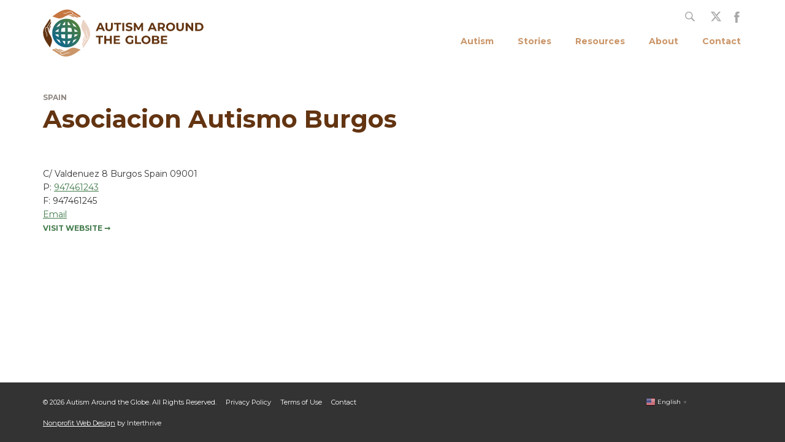

--- FILE ---
content_type: text/html; charset=utf-8
request_url: https://www.google.com/recaptcha/api2/anchor?ar=1&k=6LefyFYcAAAAAG2-pLumM99QwyNjZKRM_1grWFYt&co=aHR0cHM6Ly93d3cuYXV0aXNtYXJvdW5kdGhlZ2xvYmUub3JnOjQ0Mw..&hl=en&v=PoyoqOPhxBO7pBk68S4YbpHZ&size=invisible&anchor-ms=20000&execute-ms=30000&cb=aiu9iv9c5mb4
body_size: 48637
content:
<!DOCTYPE HTML><html dir="ltr" lang="en"><head><meta http-equiv="Content-Type" content="text/html; charset=UTF-8">
<meta http-equiv="X-UA-Compatible" content="IE=edge">
<title>reCAPTCHA</title>
<style type="text/css">
/* cyrillic-ext */
@font-face {
  font-family: 'Roboto';
  font-style: normal;
  font-weight: 400;
  font-stretch: 100%;
  src: url(//fonts.gstatic.com/s/roboto/v48/KFO7CnqEu92Fr1ME7kSn66aGLdTylUAMa3GUBHMdazTgWw.woff2) format('woff2');
  unicode-range: U+0460-052F, U+1C80-1C8A, U+20B4, U+2DE0-2DFF, U+A640-A69F, U+FE2E-FE2F;
}
/* cyrillic */
@font-face {
  font-family: 'Roboto';
  font-style: normal;
  font-weight: 400;
  font-stretch: 100%;
  src: url(//fonts.gstatic.com/s/roboto/v48/KFO7CnqEu92Fr1ME7kSn66aGLdTylUAMa3iUBHMdazTgWw.woff2) format('woff2');
  unicode-range: U+0301, U+0400-045F, U+0490-0491, U+04B0-04B1, U+2116;
}
/* greek-ext */
@font-face {
  font-family: 'Roboto';
  font-style: normal;
  font-weight: 400;
  font-stretch: 100%;
  src: url(//fonts.gstatic.com/s/roboto/v48/KFO7CnqEu92Fr1ME7kSn66aGLdTylUAMa3CUBHMdazTgWw.woff2) format('woff2');
  unicode-range: U+1F00-1FFF;
}
/* greek */
@font-face {
  font-family: 'Roboto';
  font-style: normal;
  font-weight: 400;
  font-stretch: 100%;
  src: url(//fonts.gstatic.com/s/roboto/v48/KFO7CnqEu92Fr1ME7kSn66aGLdTylUAMa3-UBHMdazTgWw.woff2) format('woff2');
  unicode-range: U+0370-0377, U+037A-037F, U+0384-038A, U+038C, U+038E-03A1, U+03A3-03FF;
}
/* math */
@font-face {
  font-family: 'Roboto';
  font-style: normal;
  font-weight: 400;
  font-stretch: 100%;
  src: url(//fonts.gstatic.com/s/roboto/v48/KFO7CnqEu92Fr1ME7kSn66aGLdTylUAMawCUBHMdazTgWw.woff2) format('woff2');
  unicode-range: U+0302-0303, U+0305, U+0307-0308, U+0310, U+0312, U+0315, U+031A, U+0326-0327, U+032C, U+032F-0330, U+0332-0333, U+0338, U+033A, U+0346, U+034D, U+0391-03A1, U+03A3-03A9, U+03B1-03C9, U+03D1, U+03D5-03D6, U+03F0-03F1, U+03F4-03F5, U+2016-2017, U+2034-2038, U+203C, U+2040, U+2043, U+2047, U+2050, U+2057, U+205F, U+2070-2071, U+2074-208E, U+2090-209C, U+20D0-20DC, U+20E1, U+20E5-20EF, U+2100-2112, U+2114-2115, U+2117-2121, U+2123-214F, U+2190, U+2192, U+2194-21AE, U+21B0-21E5, U+21F1-21F2, U+21F4-2211, U+2213-2214, U+2216-22FF, U+2308-230B, U+2310, U+2319, U+231C-2321, U+2336-237A, U+237C, U+2395, U+239B-23B7, U+23D0, U+23DC-23E1, U+2474-2475, U+25AF, U+25B3, U+25B7, U+25BD, U+25C1, U+25CA, U+25CC, U+25FB, U+266D-266F, U+27C0-27FF, U+2900-2AFF, U+2B0E-2B11, U+2B30-2B4C, U+2BFE, U+3030, U+FF5B, U+FF5D, U+1D400-1D7FF, U+1EE00-1EEFF;
}
/* symbols */
@font-face {
  font-family: 'Roboto';
  font-style: normal;
  font-weight: 400;
  font-stretch: 100%;
  src: url(//fonts.gstatic.com/s/roboto/v48/KFO7CnqEu92Fr1ME7kSn66aGLdTylUAMaxKUBHMdazTgWw.woff2) format('woff2');
  unicode-range: U+0001-000C, U+000E-001F, U+007F-009F, U+20DD-20E0, U+20E2-20E4, U+2150-218F, U+2190, U+2192, U+2194-2199, U+21AF, U+21E6-21F0, U+21F3, U+2218-2219, U+2299, U+22C4-22C6, U+2300-243F, U+2440-244A, U+2460-24FF, U+25A0-27BF, U+2800-28FF, U+2921-2922, U+2981, U+29BF, U+29EB, U+2B00-2BFF, U+4DC0-4DFF, U+FFF9-FFFB, U+10140-1018E, U+10190-1019C, U+101A0, U+101D0-101FD, U+102E0-102FB, U+10E60-10E7E, U+1D2C0-1D2D3, U+1D2E0-1D37F, U+1F000-1F0FF, U+1F100-1F1AD, U+1F1E6-1F1FF, U+1F30D-1F30F, U+1F315, U+1F31C, U+1F31E, U+1F320-1F32C, U+1F336, U+1F378, U+1F37D, U+1F382, U+1F393-1F39F, U+1F3A7-1F3A8, U+1F3AC-1F3AF, U+1F3C2, U+1F3C4-1F3C6, U+1F3CA-1F3CE, U+1F3D4-1F3E0, U+1F3ED, U+1F3F1-1F3F3, U+1F3F5-1F3F7, U+1F408, U+1F415, U+1F41F, U+1F426, U+1F43F, U+1F441-1F442, U+1F444, U+1F446-1F449, U+1F44C-1F44E, U+1F453, U+1F46A, U+1F47D, U+1F4A3, U+1F4B0, U+1F4B3, U+1F4B9, U+1F4BB, U+1F4BF, U+1F4C8-1F4CB, U+1F4D6, U+1F4DA, U+1F4DF, U+1F4E3-1F4E6, U+1F4EA-1F4ED, U+1F4F7, U+1F4F9-1F4FB, U+1F4FD-1F4FE, U+1F503, U+1F507-1F50B, U+1F50D, U+1F512-1F513, U+1F53E-1F54A, U+1F54F-1F5FA, U+1F610, U+1F650-1F67F, U+1F687, U+1F68D, U+1F691, U+1F694, U+1F698, U+1F6AD, U+1F6B2, U+1F6B9-1F6BA, U+1F6BC, U+1F6C6-1F6CF, U+1F6D3-1F6D7, U+1F6E0-1F6EA, U+1F6F0-1F6F3, U+1F6F7-1F6FC, U+1F700-1F7FF, U+1F800-1F80B, U+1F810-1F847, U+1F850-1F859, U+1F860-1F887, U+1F890-1F8AD, U+1F8B0-1F8BB, U+1F8C0-1F8C1, U+1F900-1F90B, U+1F93B, U+1F946, U+1F984, U+1F996, U+1F9E9, U+1FA00-1FA6F, U+1FA70-1FA7C, U+1FA80-1FA89, U+1FA8F-1FAC6, U+1FACE-1FADC, U+1FADF-1FAE9, U+1FAF0-1FAF8, U+1FB00-1FBFF;
}
/* vietnamese */
@font-face {
  font-family: 'Roboto';
  font-style: normal;
  font-weight: 400;
  font-stretch: 100%;
  src: url(//fonts.gstatic.com/s/roboto/v48/KFO7CnqEu92Fr1ME7kSn66aGLdTylUAMa3OUBHMdazTgWw.woff2) format('woff2');
  unicode-range: U+0102-0103, U+0110-0111, U+0128-0129, U+0168-0169, U+01A0-01A1, U+01AF-01B0, U+0300-0301, U+0303-0304, U+0308-0309, U+0323, U+0329, U+1EA0-1EF9, U+20AB;
}
/* latin-ext */
@font-face {
  font-family: 'Roboto';
  font-style: normal;
  font-weight: 400;
  font-stretch: 100%;
  src: url(//fonts.gstatic.com/s/roboto/v48/KFO7CnqEu92Fr1ME7kSn66aGLdTylUAMa3KUBHMdazTgWw.woff2) format('woff2');
  unicode-range: U+0100-02BA, U+02BD-02C5, U+02C7-02CC, U+02CE-02D7, U+02DD-02FF, U+0304, U+0308, U+0329, U+1D00-1DBF, U+1E00-1E9F, U+1EF2-1EFF, U+2020, U+20A0-20AB, U+20AD-20C0, U+2113, U+2C60-2C7F, U+A720-A7FF;
}
/* latin */
@font-face {
  font-family: 'Roboto';
  font-style: normal;
  font-weight: 400;
  font-stretch: 100%;
  src: url(//fonts.gstatic.com/s/roboto/v48/KFO7CnqEu92Fr1ME7kSn66aGLdTylUAMa3yUBHMdazQ.woff2) format('woff2');
  unicode-range: U+0000-00FF, U+0131, U+0152-0153, U+02BB-02BC, U+02C6, U+02DA, U+02DC, U+0304, U+0308, U+0329, U+2000-206F, U+20AC, U+2122, U+2191, U+2193, U+2212, U+2215, U+FEFF, U+FFFD;
}
/* cyrillic-ext */
@font-face {
  font-family: 'Roboto';
  font-style: normal;
  font-weight: 500;
  font-stretch: 100%;
  src: url(//fonts.gstatic.com/s/roboto/v48/KFO7CnqEu92Fr1ME7kSn66aGLdTylUAMa3GUBHMdazTgWw.woff2) format('woff2');
  unicode-range: U+0460-052F, U+1C80-1C8A, U+20B4, U+2DE0-2DFF, U+A640-A69F, U+FE2E-FE2F;
}
/* cyrillic */
@font-face {
  font-family: 'Roboto';
  font-style: normal;
  font-weight: 500;
  font-stretch: 100%;
  src: url(//fonts.gstatic.com/s/roboto/v48/KFO7CnqEu92Fr1ME7kSn66aGLdTylUAMa3iUBHMdazTgWw.woff2) format('woff2');
  unicode-range: U+0301, U+0400-045F, U+0490-0491, U+04B0-04B1, U+2116;
}
/* greek-ext */
@font-face {
  font-family: 'Roboto';
  font-style: normal;
  font-weight: 500;
  font-stretch: 100%;
  src: url(//fonts.gstatic.com/s/roboto/v48/KFO7CnqEu92Fr1ME7kSn66aGLdTylUAMa3CUBHMdazTgWw.woff2) format('woff2');
  unicode-range: U+1F00-1FFF;
}
/* greek */
@font-face {
  font-family: 'Roboto';
  font-style: normal;
  font-weight: 500;
  font-stretch: 100%;
  src: url(//fonts.gstatic.com/s/roboto/v48/KFO7CnqEu92Fr1ME7kSn66aGLdTylUAMa3-UBHMdazTgWw.woff2) format('woff2');
  unicode-range: U+0370-0377, U+037A-037F, U+0384-038A, U+038C, U+038E-03A1, U+03A3-03FF;
}
/* math */
@font-face {
  font-family: 'Roboto';
  font-style: normal;
  font-weight: 500;
  font-stretch: 100%;
  src: url(//fonts.gstatic.com/s/roboto/v48/KFO7CnqEu92Fr1ME7kSn66aGLdTylUAMawCUBHMdazTgWw.woff2) format('woff2');
  unicode-range: U+0302-0303, U+0305, U+0307-0308, U+0310, U+0312, U+0315, U+031A, U+0326-0327, U+032C, U+032F-0330, U+0332-0333, U+0338, U+033A, U+0346, U+034D, U+0391-03A1, U+03A3-03A9, U+03B1-03C9, U+03D1, U+03D5-03D6, U+03F0-03F1, U+03F4-03F5, U+2016-2017, U+2034-2038, U+203C, U+2040, U+2043, U+2047, U+2050, U+2057, U+205F, U+2070-2071, U+2074-208E, U+2090-209C, U+20D0-20DC, U+20E1, U+20E5-20EF, U+2100-2112, U+2114-2115, U+2117-2121, U+2123-214F, U+2190, U+2192, U+2194-21AE, U+21B0-21E5, U+21F1-21F2, U+21F4-2211, U+2213-2214, U+2216-22FF, U+2308-230B, U+2310, U+2319, U+231C-2321, U+2336-237A, U+237C, U+2395, U+239B-23B7, U+23D0, U+23DC-23E1, U+2474-2475, U+25AF, U+25B3, U+25B7, U+25BD, U+25C1, U+25CA, U+25CC, U+25FB, U+266D-266F, U+27C0-27FF, U+2900-2AFF, U+2B0E-2B11, U+2B30-2B4C, U+2BFE, U+3030, U+FF5B, U+FF5D, U+1D400-1D7FF, U+1EE00-1EEFF;
}
/* symbols */
@font-face {
  font-family: 'Roboto';
  font-style: normal;
  font-weight: 500;
  font-stretch: 100%;
  src: url(//fonts.gstatic.com/s/roboto/v48/KFO7CnqEu92Fr1ME7kSn66aGLdTylUAMaxKUBHMdazTgWw.woff2) format('woff2');
  unicode-range: U+0001-000C, U+000E-001F, U+007F-009F, U+20DD-20E0, U+20E2-20E4, U+2150-218F, U+2190, U+2192, U+2194-2199, U+21AF, U+21E6-21F0, U+21F3, U+2218-2219, U+2299, U+22C4-22C6, U+2300-243F, U+2440-244A, U+2460-24FF, U+25A0-27BF, U+2800-28FF, U+2921-2922, U+2981, U+29BF, U+29EB, U+2B00-2BFF, U+4DC0-4DFF, U+FFF9-FFFB, U+10140-1018E, U+10190-1019C, U+101A0, U+101D0-101FD, U+102E0-102FB, U+10E60-10E7E, U+1D2C0-1D2D3, U+1D2E0-1D37F, U+1F000-1F0FF, U+1F100-1F1AD, U+1F1E6-1F1FF, U+1F30D-1F30F, U+1F315, U+1F31C, U+1F31E, U+1F320-1F32C, U+1F336, U+1F378, U+1F37D, U+1F382, U+1F393-1F39F, U+1F3A7-1F3A8, U+1F3AC-1F3AF, U+1F3C2, U+1F3C4-1F3C6, U+1F3CA-1F3CE, U+1F3D4-1F3E0, U+1F3ED, U+1F3F1-1F3F3, U+1F3F5-1F3F7, U+1F408, U+1F415, U+1F41F, U+1F426, U+1F43F, U+1F441-1F442, U+1F444, U+1F446-1F449, U+1F44C-1F44E, U+1F453, U+1F46A, U+1F47D, U+1F4A3, U+1F4B0, U+1F4B3, U+1F4B9, U+1F4BB, U+1F4BF, U+1F4C8-1F4CB, U+1F4D6, U+1F4DA, U+1F4DF, U+1F4E3-1F4E6, U+1F4EA-1F4ED, U+1F4F7, U+1F4F9-1F4FB, U+1F4FD-1F4FE, U+1F503, U+1F507-1F50B, U+1F50D, U+1F512-1F513, U+1F53E-1F54A, U+1F54F-1F5FA, U+1F610, U+1F650-1F67F, U+1F687, U+1F68D, U+1F691, U+1F694, U+1F698, U+1F6AD, U+1F6B2, U+1F6B9-1F6BA, U+1F6BC, U+1F6C6-1F6CF, U+1F6D3-1F6D7, U+1F6E0-1F6EA, U+1F6F0-1F6F3, U+1F6F7-1F6FC, U+1F700-1F7FF, U+1F800-1F80B, U+1F810-1F847, U+1F850-1F859, U+1F860-1F887, U+1F890-1F8AD, U+1F8B0-1F8BB, U+1F8C0-1F8C1, U+1F900-1F90B, U+1F93B, U+1F946, U+1F984, U+1F996, U+1F9E9, U+1FA00-1FA6F, U+1FA70-1FA7C, U+1FA80-1FA89, U+1FA8F-1FAC6, U+1FACE-1FADC, U+1FADF-1FAE9, U+1FAF0-1FAF8, U+1FB00-1FBFF;
}
/* vietnamese */
@font-face {
  font-family: 'Roboto';
  font-style: normal;
  font-weight: 500;
  font-stretch: 100%;
  src: url(//fonts.gstatic.com/s/roboto/v48/KFO7CnqEu92Fr1ME7kSn66aGLdTylUAMa3OUBHMdazTgWw.woff2) format('woff2');
  unicode-range: U+0102-0103, U+0110-0111, U+0128-0129, U+0168-0169, U+01A0-01A1, U+01AF-01B0, U+0300-0301, U+0303-0304, U+0308-0309, U+0323, U+0329, U+1EA0-1EF9, U+20AB;
}
/* latin-ext */
@font-face {
  font-family: 'Roboto';
  font-style: normal;
  font-weight: 500;
  font-stretch: 100%;
  src: url(//fonts.gstatic.com/s/roboto/v48/KFO7CnqEu92Fr1ME7kSn66aGLdTylUAMa3KUBHMdazTgWw.woff2) format('woff2');
  unicode-range: U+0100-02BA, U+02BD-02C5, U+02C7-02CC, U+02CE-02D7, U+02DD-02FF, U+0304, U+0308, U+0329, U+1D00-1DBF, U+1E00-1E9F, U+1EF2-1EFF, U+2020, U+20A0-20AB, U+20AD-20C0, U+2113, U+2C60-2C7F, U+A720-A7FF;
}
/* latin */
@font-face {
  font-family: 'Roboto';
  font-style: normal;
  font-weight: 500;
  font-stretch: 100%;
  src: url(//fonts.gstatic.com/s/roboto/v48/KFO7CnqEu92Fr1ME7kSn66aGLdTylUAMa3yUBHMdazQ.woff2) format('woff2');
  unicode-range: U+0000-00FF, U+0131, U+0152-0153, U+02BB-02BC, U+02C6, U+02DA, U+02DC, U+0304, U+0308, U+0329, U+2000-206F, U+20AC, U+2122, U+2191, U+2193, U+2212, U+2215, U+FEFF, U+FFFD;
}
/* cyrillic-ext */
@font-face {
  font-family: 'Roboto';
  font-style: normal;
  font-weight: 900;
  font-stretch: 100%;
  src: url(//fonts.gstatic.com/s/roboto/v48/KFO7CnqEu92Fr1ME7kSn66aGLdTylUAMa3GUBHMdazTgWw.woff2) format('woff2');
  unicode-range: U+0460-052F, U+1C80-1C8A, U+20B4, U+2DE0-2DFF, U+A640-A69F, U+FE2E-FE2F;
}
/* cyrillic */
@font-face {
  font-family: 'Roboto';
  font-style: normal;
  font-weight: 900;
  font-stretch: 100%;
  src: url(//fonts.gstatic.com/s/roboto/v48/KFO7CnqEu92Fr1ME7kSn66aGLdTylUAMa3iUBHMdazTgWw.woff2) format('woff2');
  unicode-range: U+0301, U+0400-045F, U+0490-0491, U+04B0-04B1, U+2116;
}
/* greek-ext */
@font-face {
  font-family: 'Roboto';
  font-style: normal;
  font-weight: 900;
  font-stretch: 100%;
  src: url(//fonts.gstatic.com/s/roboto/v48/KFO7CnqEu92Fr1ME7kSn66aGLdTylUAMa3CUBHMdazTgWw.woff2) format('woff2');
  unicode-range: U+1F00-1FFF;
}
/* greek */
@font-face {
  font-family: 'Roboto';
  font-style: normal;
  font-weight: 900;
  font-stretch: 100%;
  src: url(//fonts.gstatic.com/s/roboto/v48/KFO7CnqEu92Fr1ME7kSn66aGLdTylUAMa3-UBHMdazTgWw.woff2) format('woff2');
  unicode-range: U+0370-0377, U+037A-037F, U+0384-038A, U+038C, U+038E-03A1, U+03A3-03FF;
}
/* math */
@font-face {
  font-family: 'Roboto';
  font-style: normal;
  font-weight: 900;
  font-stretch: 100%;
  src: url(//fonts.gstatic.com/s/roboto/v48/KFO7CnqEu92Fr1ME7kSn66aGLdTylUAMawCUBHMdazTgWw.woff2) format('woff2');
  unicode-range: U+0302-0303, U+0305, U+0307-0308, U+0310, U+0312, U+0315, U+031A, U+0326-0327, U+032C, U+032F-0330, U+0332-0333, U+0338, U+033A, U+0346, U+034D, U+0391-03A1, U+03A3-03A9, U+03B1-03C9, U+03D1, U+03D5-03D6, U+03F0-03F1, U+03F4-03F5, U+2016-2017, U+2034-2038, U+203C, U+2040, U+2043, U+2047, U+2050, U+2057, U+205F, U+2070-2071, U+2074-208E, U+2090-209C, U+20D0-20DC, U+20E1, U+20E5-20EF, U+2100-2112, U+2114-2115, U+2117-2121, U+2123-214F, U+2190, U+2192, U+2194-21AE, U+21B0-21E5, U+21F1-21F2, U+21F4-2211, U+2213-2214, U+2216-22FF, U+2308-230B, U+2310, U+2319, U+231C-2321, U+2336-237A, U+237C, U+2395, U+239B-23B7, U+23D0, U+23DC-23E1, U+2474-2475, U+25AF, U+25B3, U+25B7, U+25BD, U+25C1, U+25CA, U+25CC, U+25FB, U+266D-266F, U+27C0-27FF, U+2900-2AFF, U+2B0E-2B11, U+2B30-2B4C, U+2BFE, U+3030, U+FF5B, U+FF5D, U+1D400-1D7FF, U+1EE00-1EEFF;
}
/* symbols */
@font-face {
  font-family: 'Roboto';
  font-style: normal;
  font-weight: 900;
  font-stretch: 100%;
  src: url(//fonts.gstatic.com/s/roboto/v48/KFO7CnqEu92Fr1ME7kSn66aGLdTylUAMaxKUBHMdazTgWw.woff2) format('woff2');
  unicode-range: U+0001-000C, U+000E-001F, U+007F-009F, U+20DD-20E0, U+20E2-20E4, U+2150-218F, U+2190, U+2192, U+2194-2199, U+21AF, U+21E6-21F0, U+21F3, U+2218-2219, U+2299, U+22C4-22C6, U+2300-243F, U+2440-244A, U+2460-24FF, U+25A0-27BF, U+2800-28FF, U+2921-2922, U+2981, U+29BF, U+29EB, U+2B00-2BFF, U+4DC0-4DFF, U+FFF9-FFFB, U+10140-1018E, U+10190-1019C, U+101A0, U+101D0-101FD, U+102E0-102FB, U+10E60-10E7E, U+1D2C0-1D2D3, U+1D2E0-1D37F, U+1F000-1F0FF, U+1F100-1F1AD, U+1F1E6-1F1FF, U+1F30D-1F30F, U+1F315, U+1F31C, U+1F31E, U+1F320-1F32C, U+1F336, U+1F378, U+1F37D, U+1F382, U+1F393-1F39F, U+1F3A7-1F3A8, U+1F3AC-1F3AF, U+1F3C2, U+1F3C4-1F3C6, U+1F3CA-1F3CE, U+1F3D4-1F3E0, U+1F3ED, U+1F3F1-1F3F3, U+1F3F5-1F3F7, U+1F408, U+1F415, U+1F41F, U+1F426, U+1F43F, U+1F441-1F442, U+1F444, U+1F446-1F449, U+1F44C-1F44E, U+1F453, U+1F46A, U+1F47D, U+1F4A3, U+1F4B0, U+1F4B3, U+1F4B9, U+1F4BB, U+1F4BF, U+1F4C8-1F4CB, U+1F4D6, U+1F4DA, U+1F4DF, U+1F4E3-1F4E6, U+1F4EA-1F4ED, U+1F4F7, U+1F4F9-1F4FB, U+1F4FD-1F4FE, U+1F503, U+1F507-1F50B, U+1F50D, U+1F512-1F513, U+1F53E-1F54A, U+1F54F-1F5FA, U+1F610, U+1F650-1F67F, U+1F687, U+1F68D, U+1F691, U+1F694, U+1F698, U+1F6AD, U+1F6B2, U+1F6B9-1F6BA, U+1F6BC, U+1F6C6-1F6CF, U+1F6D3-1F6D7, U+1F6E0-1F6EA, U+1F6F0-1F6F3, U+1F6F7-1F6FC, U+1F700-1F7FF, U+1F800-1F80B, U+1F810-1F847, U+1F850-1F859, U+1F860-1F887, U+1F890-1F8AD, U+1F8B0-1F8BB, U+1F8C0-1F8C1, U+1F900-1F90B, U+1F93B, U+1F946, U+1F984, U+1F996, U+1F9E9, U+1FA00-1FA6F, U+1FA70-1FA7C, U+1FA80-1FA89, U+1FA8F-1FAC6, U+1FACE-1FADC, U+1FADF-1FAE9, U+1FAF0-1FAF8, U+1FB00-1FBFF;
}
/* vietnamese */
@font-face {
  font-family: 'Roboto';
  font-style: normal;
  font-weight: 900;
  font-stretch: 100%;
  src: url(//fonts.gstatic.com/s/roboto/v48/KFO7CnqEu92Fr1ME7kSn66aGLdTylUAMa3OUBHMdazTgWw.woff2) format('woff2');
  unicode-range: U+0102-0103, U+0110-0111, U+0128-0129, U+0168-0169, U+01A0-01A1, U+01AF-01B0, U+0300-0301, U+0303-0304, U+0308-0309, U+0323, U+0329, U+1EA0-1EF9, U+20AB;
}
/* latin-ext */
@font-face {
  font-family: 'Roboto';
  font-style: normal;
  font-weight: 900;
  font-stretch: 100%;
  src: url(//fonts.gstatic.com/s/roboto/v48/KFO7CnqEu92Fr1ME7kSn66aGLdTylUAMa3KUBHMdazTgWw.woff2) format('woff2');
  unicode-range: U+0100-02BA, U+02BD-02C5, U+02C7-02CC, U+02CE-02D7, U+02DD-02FF, U+0304, U+0308, U+0329, U+1D00-1DBF, U+1E00-1E9F, U+1EF2-1EFF, U+2020, U+20A0-20AB, U+20AD-20C0, U+2113, U+2C60-2C7F, U+A720-A7FF;
}
/* latin */
@font-face {
  font-family: 'Roboto';
  font-style: normal;
  font-weight: 900;
  font-stretch: 100%;
  src: url(//fonts.gstatic.com/s/roboto/v48/KFO7CnqEu92Fr1ME7kSn66aGLdTylUAMa3yUBHMdazQ.woff2) format('woff2');
  unicode-range: U+0000-00FF, U+0131, U+0152-0153, U+02BB-02BC, U+02C6, U+02DA, U+02DC, U+0304, U+0308, U+0329, U+2000-206F, U+20AC, U+2122, U+2191, U+2193, U+2212, U+2215, U+FEFF, U+FFFD;
}

</style>
<link rel="stylesheet" type="text/css" href="https://www.gstatic.com/recaptcha/releases/PoyoqOPhxBO7pBk68S4YbpHZ/styles__ltr.css">
<script nonce="VOWpf4lvmHZTENNzz68ljQ" type="text/javascript">window['__recaptcha_api'] = 'https://www.google.com/recaptcha/api2/';</script>
<script type="text/javascript" src="https://www.gstatic.com/recaptcha/releases/PoyoqOPhxBO7pBk68S4YbpHZ/recaptcha__en.js" nonce="VOWpf4lvmHZTENNzz68ljQ">
      
    </script></head>
<body><div id="rc-anchor-alert" class="rc-anchor-alert"></div>
<input type="hidden" id="recaptcha-token" value="[base64]">
<script type="text/javascript" nonce="VOWpf4lvmHZTENNzz68ljQ">
      recaptcha.anchor.Main.init("[\x22ainput\x22,[\x22bgdata\x22,\x22\x22,\[base64]/[base64]/[base64]/[base64]/[base64]/[base64]/KGcoTywyNTMsTy5PKSxVRyhPLEMpKTpnKE8sMjUzLEMpLE8pKSxsKSksTykpfSxieT1mdW5jdGlvbihDLE8sdSxsKXtmb3IobD0odT1SKEMpLDApO08+MDtPLS0pbD1sPDw4fFooQyk7ZyhDLHUsbCl9LFVHPWZ1bmN0aW9uKEMsTyl7Qy5pLmxlbmd0aD4xMDQ/[base64]/[base64]/[base64]/[base64]/[base64]/[base64]/[base64]\\u003d\x22,\[base64]\x22,\[base64]/J3TCrX/[base64]/DrcKew5ZqXCLDjMKZw6DDi8Odw4RMEmrCkRfCiMKTFiFANsO3A8K0w7LCqMKsFmszwp0Jw7XChsOTe8K+TMK5wqICRhvDvVg/[base64]/CicOUEzJqwrgCw71OZzTDk8OLw4UaZ8O5wpnDgAleKcOLwojDu1VdwoZ8FcOPe0/CknzCvcOmw4ZTw5fCvMK6wqvCtcKWbH7Dq8KQwqgZDMO9w5PDl0A5woMYCh48wpxSw43DnMO7TD8mw4ZUw5zDncKUJcKQw4xyw60YHcKbwpgKwoXDgiBmOBZMwrcnw5fDhsK5wrPCvV1MwrV5w6HDjFXDrsO0wqYAQsOtEybChlwJbH/[base64]/CiUYoZXDDuCHDmCtgwrzDtsK6PTHDkhYUPMKqwp7DjmTDtcOnwrN/wox+LmEAAWZ9w5rCmsKow653KFTDlynDjsOCw4fDuRbDnMOoCDHDicKZFcKhcsK6w77CvDrCkcK/w7nCnT7CmMOPw5nDvsOzw6VOw5YyR8OzZR3CuMKtwqjCuVTDr8Osw43DhAskb8O/w7jDmyPCuH7DlsK1FlLCtizCj8OhdkXCrgsbd8KgwqbDvRY/LwXChsKLw7oKUVs+wqjDvQfDoGldIgJgw6TCqAQxWj8ZKyLChXJ2w67DhnbCvBzDk8KOwrbDgng3wpoeYsOJw6XDlcKNwqfDgm0ww7F7w7/DvcK6D3ADwqvCrsOCwrXCrzTCusOFDT9WwppQfCU+w4HDpz88w4pXwpYbRcKNRWwPwoBiNcO2w58hF8KHwoDDkMObwpIFw7bCtcOrWMKyw5jDmcOxM8OqZsKRw5QwwrvDjCcPOwjCkg4jSwHDiMK9wrzDhsO1wqjCksOCwqLCj3Z/wr3Do8Kow6TDvB18LMO8cD1VABXDkW/CnV/CisOudMKgREYjJMOhw5YORMKsMMO3wp47AMKZwr7CtcKkwroORXM+XnEhwrPDrlQcAcKsfEzDlcOoQ1jDrwHCuMOtwqp+wqbCksOHwq8sKsKfwqMcw4nCm1nCiMOEw5o/acKYawDCnsKWQiFBw7ppT37DmcKMw4vDkcOSw7cnWMKjIQcEw75fwqQuw4nDr2EFM8Obw43DncO5w7rCtcOIwpfDjSM8wr/CkcO9wq5kB8KZwq9kw5vCs2fDhMK0wqLCpCQBw5sHw7rCtAbCnsO/wqBsI8KhwqTCo8O6KDLCpz1QwpfCsU9AacOiwpkATH3DtMOCQ1rCl8Khc8KqOMOROsKaI2/CrcOHw5zClMKow7LCiilPw4xDw5BBwrM+Y8KIwpEDCmnCrsObTF7CiDYJHCg/ZBvDusKlw6TCtsOWwqTChmzDty1lBwnCjk5lM8K+w6TDqsOvwrvDlcOQK8OSbybDu8K9w7g6w6RMJsOEecOrZcKOwr9oIAFmesKoY8OCwpPCg1NwLl7DqMOjET5WdcKEU8O9PiV5NsKgwqR5w5RkO2HCs0MOwprDtRBQVA1rw4LDvMKewr4oJ0HDosOXwokxfBp/w50kw7NxO8KhYQTCj8O3wq7CsT8NI8Ogwoc8woY1asKxCsO4woxKO0w6OMKTwrDCuA7CgiQEwqF/w7jCncKxw4dLfk/Ck0t8w6AVwp/Di8KKWAIvwrnCkUUKJiouw6HDrMKpRcOvwpXDgcOEwr3DlcKjwowQwrdsGzpTfcObwrTDuSYTw4/[base64]/w7cYE8O7w4XDmDoCw60Kw6fCg8ONw6Abw4hSOQrCvx4bw6dZwp/Dv8OdK0PCiFQaI2LCr8OGwrEXw5PCuivDscOvw7LCocKEEXItwrNowrt9QsOoV8Otw5bDv8O9w6bCuMOsw5lbaVrCiiRMOmwZw79cKMOGw7N3wqYRwoPDnMKzMcO0GmzCsELDqHrCjsOmYUwww5HDtMOLVUDDk1gHwpHCqcKkw7jDm0wRwqMiJW/CusOhwopTwrtrwp86wq/[base64]/CgMOjdMKwfcKsDMOPLcOFf8OwMcOvw5rCgQd0YMOCZGdZwqXCkh3DiMOfwonCkAfDoi0fw4oZwozCmhpZwpbCnMOmw6rDtWHCjinDvAbCixIpw5/[base64]/CoXV1w7sswoDDtxTCjHXCtMOKwrvCmMKvMsKqwrDDrUF5wq8mwoM6wooSZcKGw6pSURNqBSfCklTCs8KDwqHCtDbDmMOMKzLDuMOiw7vDl8OJwoHCtcK7w79iwokMwo8TRGRSw5sswpEOwrvDoHHCr3wTeytow4XDtzNww43DlsO/w43DmzMXHcKCw6EBw4bCicO2I8O6NxvCkTrCoXXCuiIxw59Dwr/DhDVBeMOhaMKkbsKDw69VIkVWPwXDrsOgQmQkwqbCkEbDpyTCkcONHMOrw5pwwoxhwrd4w5bClyvDmx4vf0U6SGHDgh3DriLCoDJAEMKSw7V9w7bCi2/Ch8K/w6bDtsKwPxHCucKnwpYOwpHCpcKjwpogc8KYfsO3wr/CvsO2w4tgw5UHLsKmwqPCh8O5L8Kbw64QH8K+wpZ5VDjDsBfDosOJdsOSe8OewqrDjxEGRMOqV8OYwotbw7RXw4Bkw5tjDsOGSm/[base64]/[base64]/Cin0fwoc1NRjDuEvDisKVIcKswpPDhRHDo8Okwo41wr8BwotPP3vCiG4HNcO+wrAEb2/DtsKnwopkw6s5E8KvfMKaPQ5/[base64]/[base64]/[base64]/[base64]/wrPCuMKrw7/CqGUjwqEtw5LDlsONw4zDtR7CosKDw4ZEC38GFFXCtVMWdwLCqEPDtgQYK8KSwrLDtHfCj0YYOcKfw54SEcKCGwLCl8KEwqNoGcOjPSzDtcO6wr/CnMOkwqHClgDCpFkbbCEhw6XDqcOOEcKQS2xaKcOCw4h5w4XCl8OrwrPCt8K9wofDr8OKPmfDkAUZw6xvwofDu8OdbEbChAltwrkaw7XDkcOGw6fCrlM/woHCthU7woB7OF7Dk8Opw53DksKJJGUUZkRAw7XDn8OYJQHDnzdiwrXCgGIbw7LDv8OZaxXCnhXCjyDCmyzCj8O3SsORwqRdHMKHXMKow5ksdcO/woA7GMO5w595WlXDocKYTMKiw4tWw4YcTMKYwpLCvMO7wrXCisKnQxdDJW9lwoFLZAjCnz5kw4rCvTwvekHCmMKXD0t6HCzDucOewq8ww5fDg3PDtk7DsT/ChMOcUHoJNAgGakpdWsK3w4AYNBQyD8OqZsOQRsObw4UTAFYQVgI/w4XCkcKfQwwhRirDocK+w6Riw7TDvxB0w5kWcCgUb8KIwosMFcKrN2hlwrnDtMKjwohNwps5w5QHO8OAw6DDgcOEMcO4S2Nqwp/DuMO1w4HDthrDtgzDmcOdVMKNMC4Cw67Cl8OOwo51RSJUwqzCv0DDtMOSfsKJwpxlTzzDixTCnEJRw5lnXxRxw7gOw4TDg8KoQFrCr2bDvsOjTjnDnzjDncO6wqNbwrLDssOtLTjDp0srGn/DrMOrwp/DgcOVwpFzWcOgb8KLwqc7MAg3IsOswrYew4hzNmshHBEfZ8K8w7E5YQI2VSvCv8OmE8K/wpPDqmfCusKaWTrCvQnCjUFeIMOzw6dQw4TCj8Kpw59Vw7hawrc4GUFkNEgPMgvDrsK4ccOOAi42P8ObwqI6WsOCwo1+LcKsLyEMwqVSE8Ohwq/CiMOrTjt3wpRDw4PDmQ7CpcKEw59hexDCicK8wqjChSZyOcK9woHDiUHDqcK/w5UCw6x/OlrChMOgw5fCq1zCncKYWcOxSAd5worCizE6QDkBw4l4w7PCkcKQwqXDpsOnwpXDjETChsKnw54xw40Cw698AMKMw43CjV/Cty3ClQJlLcOkMcKmBikkwoY1SsOAwqwLwqBDMsK6w6McwqN2f8Onw75VJ8OtVcOew6EXwq4QYcOFwoRGRxNqUWIBwpUBJ0nDvBZcw73DpkLDsMKfYjnDq8KTwqjDvMOPwpQJwq5YPDASOzJ7B8OFw6V/b04VwqdYHsKow5bDnsOCcB/Dj8KEw7dcKwPDrxYvw4kmwoJMGMKxwqLCjAtPScOZw4Efwq7DswbDjMOcOcK3QMOeH2DCoj/ChMKMwqjCtzEtd8O1w5nCicOkTiTDj8ONwqoowovDtsOlLsOMw4rDlMKHw6LCoMKJw7DCrMOVS8O8wqjDoHJMYVTCosO9wpvDssOROjg/[base64]/CsigVIFVswozCqU/[base64]/CqC3CnSXCpcO6w5/[base64]/Djl8Kw5rDpkbCgcOtDl7CtWQ5wq/CiyslHAfCqit/[base64]/woE8w6LCtW8XGjfDv10VFVHCghw6w45FJTDCo8OPwp/CrS1+w4ZOw5LDoMORwq/Ch3rCrsOIwptFwp7DtcOjasK9LQtKw6o0H8KbWcK2QAZiX8K5wpvDsEfCmV9cw5QSK8KjwrDCnMOsw74ZHMOvw5DCg1/CsHkaR1oGw6FkBGTCr8KgwqBBMjNjIFgCwrdNw7gGUcKXHDd5wrs2w7x0RDvDpsOPwpRJw5/[base64]/c8O6wrrCoF49woLCi1zDmMOYw5cXMz/DiMKUw707RGvDqcOLBsO6XcOlw5wsw48WNVfDscO0PcOiGsOUM0TDoUtrw5DCn8O7TEjCp37DkTEaw6vDhyQ1K8OIB8O5woDClXAQwpvDpUPDi17DunvDq3XDohTDo8K4w4oTBsK2bVrDhzXCv8K9RMOpVXLDkW/CjFjDjQXCrsOmeiNkwpB1w6vDuMO3w67DpD7ChcK/w5LDkMO1fSfDpifDn8OhfcKjW8OBBcKuQMKqwrfCq8O+w5JCXEzCsDjDv8O1TcKCw7vCg8OTBkIkX8O/w6BwcwUmwplkBQvCu8OkIMOOwogUdMK6w5Mqw4rCjMKiw6HDisOxw6DCu8KXeUXCpSd+wq/DjBrCkmDCg8K7JMOdw55sAsK7w49tVcOaw4pqIn0Pw4lPwr7CjsK4wrTDrsObWDEOUMOuwrnCjGXCiMKGcsKbwrPDscOXw6/CqHLDksOxwo9hCcKMHngrEcO4MQDDugIjX8O+aMK7wpp9YsOJwqHClkQpDmIUw6UswpnDjMOkwrXChsKQcCl7ZMK1w7gFwqHChlJlZcOdwpnCtcO/[base64]/DsUvDi8OhTcKfw7wJw7PDmcO0wqp4w6rDjSNfwrzCkhXCsTzDl8OSw4YiXBDCssKGw7nDmwnDoMKDGMOAwos0JsOFFUHDpsKRwrTDnHnDnmJKw4Z7VlU3ZgsNw5sDwq/CkTJJAcKTwotiV8Kaw4zCisOpwpjCtxpCwogyw69Kw589SSbDuwEILcKGwovDnknDtTZtEmfCu8OhCMOiw5XDmDLCgFRQwoYxwrnCkivDlD/CnMO+OsKlwowVAhrClsOwPcKYb8OMdcOdTsOoP8Kew7vCp3t7w40XVE0rwpJ/wpwHEnUZA8KrA8OAw5TDvMKcfFbClBhheBjDqkrCrHLCgsKFbMOTfR3DhFF5P8OGwrLDpcKCwqETdlE+wo5DXH/Dmntpwpd7w55+wr/CkVbDh8OQwpjDqFzDvitDwobDkMKhaMOvDVbCocK2w6UnwpnDtnMpfcKkH8K/[base64]/Dj8KWPsK8TgkoTwTDqsO0NUDCkXrCpFPDjUw/wpPDmMOpf8OSw5DDpsOfw7DDgmQvw53CqwLDrSzCjS1Nw4cFw5zCusOcw7fDl8OPeMKGw5jDp8OmwqDDh3JjLD3DrsKZbMOlwrhlPlZPw7VrK0/DoMOIw5rDs8O+EnbCtRbDnVLCmMOKw6QoFinCjMKUwq0Ew4XDs2J7C8Knw6lJN0LDkCFiwp/Co8OUZcOVYMKzw701XMOFw4TDr8O7w5xpWsKQw5bDhjBnXcKkwr3ClE/[base64]/DuxBYNMOvw6TCqGt+SHLCsMKvDsKlw4Eyw4Fgw77CgMKsVHw/L2dsEcKmRcOfKsOOZsO6Th0lDXtIwr4BIcKqOMKTZ8Oywo3ChMOhw5kNw7jCjTATwp8tw5nCuMKsXcKjTmoHwoDChzoDXk5MQhc/w5kfYcOow4/ChzbDmVfCvB8oMsOdJsKOw7/[base64]/w43DunfDvcOMwogqOh5waAJrbCoVMMO4w7cHcXTDp8OAw5bDlcOzw4jCjH7DucK+w7XDhMOyw5ggRHXDkkcIwpLDkcO8X8O6w73CsSXCuCNGw64LwrY3XcOFwrbCtcOGZw1/OhDDiw1SwpTDkMO7w5piZCTDkGB/[base64]/UUZcw6/Cu3hLwoUEBsObRxwjNAslQMKdw6jDmsOmw5rCscOkw4pTwqtSUgDDqcKcd3vCrDFawrdIUcKaw7LCu8KBw5vDqcOQw4Jxwo0Nw4bCm8K5NcOyw4XDhk5CYlbCrMO4wpJ8w7swwrgewpHCjmIJUDQbXklNRMOZVcOGTcO4wrPCm8KSdcOyw7pGwoVVw5gaEQ/CnzwecQXCrjTCmcKXw7zClFkSRMOfw4nCn8KcAcOHwrfCpWlIw7zChmIlw7FnM8KBKEHCi1URQ8OlMMOHWcOtw4kWw5guYMOKw4nCisO8cAPDiMK/w5DCtcKCw5l8w7A+X2lIwqPDmFtdBsKCVcKLf8OLw4whZhXCmmNBGX99wqbCiMKzw7I0b8KQM3NjBBh+Q8OmSwQcGcOtWsOcEH46Y8KWw4DChsOSwqTDhMKDbyrCs8KWwprCnm0Wwqtaw5vDkQfClCfClsOOw43Du14dR0RpwrlsehzDjH/CuGlAOQ9tGMKCL8KWw5bCgj4zExTDhsKiwpnDhHXDisOCw7TDkBEAw64aY8O2UVxLUsOWLcO6wrrCglLCiFIsdFjDncOIR3xRXAZqw5/DmcKSI8OKw51bw4c1Py5xOsKCbsKWw4DDhsOdLcKnwrk5wr7DmQ/CvsOWw6DDvEMNw7oVw73DmcKLK3cvNMOJOMKIXcO0wr1ew5EABybDlHcPXMKFwq4uwrjDiw/[base64]/[base64]/[base64]/[base64]/[base64]/CksKDw47DnMKrwphZw5LDqMOMH2UuwojCrznCmsK+w657CcKwwqzCrcKOOzTCtMKdZSLCqQMLwp/DpQskw4lvwpQMw5h4wpTDnsOKGMK4w4RwaVQWTcOyw45iwpMUZxETBhDDokjCq0lewp3DgRpHOXN7w7xhw5LDrcOIAMK8w7PDqsKfK8O6B8Okwr4kw57CuUkLwoxHw6lhOsOHwpPChsOtSQbCk8OOw5gCYcOXwqjDlcKZUsO8woJdRwrDiFl7w5/ClzTDscO8IcOaCh5hw4PCshIhwotPU8K2dGPDmMK7w7EJwpzCrcOKdsKnwqwDb8KFesOUw6k5wp1awrzDvsK8wpcPw5TCuMKfwpnDjcKYHcO8w6oJEmd9VcK7ZlbCuW7CmzHDk8KiVWYswrlXw7YMw7/[base64]/w6Y9PBxqwqnDvkPCqMKOWcOXw5rDiV/[base64]/N8KeBMKBCcKiw5hbw6nCg8OSHyLDgcOUwo5Xw4lIw7/[base64]/Dg8KTwpwewoIyUMOvw611Zy3ClRMLwqsVwrzCpCjDsAU/w6zDsVfComLCvsKaw6d9PxcEwq5TM8O+IsKew6HCkB3CtR/[base64]/w4DCrh/Ds0TDpsK2w60Dwp/DqQ3DvG9aTMKfw7BowqbCjsK6w5/[base64]/CsVBCwpbDpBBQwobDjCoZCCgrEyHCrsK4Kkx8XsKIVjIswrNOBwwvZ1NfGyYzw5PDtsO6wrTDoyvCoh9PwpRmw7TCi0HDosOew6wBXzcwJcKew6fDqHQ2w5XDqsKaVgzDn8OCBsKgwoUjwqfDgGIqYzQMJW/Cm2wlDcOOwqcawrUrwo5Ww7fCkMOJw6IrTU9KQsK7w4hOWcK8U8O5FTDDvk0lw5PCu1vCmcKsSEHCosO/wqrCsAc0wq7ChsOAc8OCwo/CpVYoB1bCm8OPw6/DoMKvBhcKYVA/MMKhwr7CosO7w7rCp3fCoTLDusKpwprDsHhracKKScOAdHlXXcOXwowcwroGVCnDvsOZbRlXKsKbwpPCnwJpw7xqDGcdbWbCiUjCnsKNw4nDr8ONPgfDk8Kqw5DDtMK/CTRIDVTCqMOHTVfCsz09wpJxw4l7PVnDucOww4B/P0tJHcOjw7wZEsOhw6Zqbm5RA3HDglkxBsOwwq9Bw5HCqmHCkMO1wqdLdMK7SX5/C1ACw7jCv8OzA8KKw5/CnDpVUU3CmmgEw41Yw7HCjFJ5URNdw5vCqis+akU8A8OTG8O/w4sVw7XDmyDDnDtNw5fDrW8tw63CpFEAFMObw6QBw5XDpcOEwp/[base64]/[base64]/Cv8OBEsOAwrjDrA3DgcKQwrJFOcK6wqTDlcOtOj4oRcOXw7rCniBbe141wo/DvMKuw5NLZ2zCvMOsw5fCvcKlw7bCgi0Wwqh/w6jDo0/Dl8K9PCxQOElGw4BiXMOsw7BoZVrDlcK+wr/DgV54F8KMHMKhw7R5w5ZhN8OMDlzDvjAJIcOPw5FuwrYdWk5XwpMLdkDCoi7ChMKfw6VSHsKJTkTDucOOw4LCugnCmcOpw5rCqcOdbsOTB0PCiMKPw7bCgBksI0fCrmzDombCucOiKVlcd8KsEcO3HHEgPRErw41JexPCq2J/IVtsPMOccyfCksOKwofDrHcCHsOiFDzCswLDtsKJD1BPwrZLP1LCtVoXwqjDmTzDs8OTQDnDusKew6ESBMKsNcO8PUTCthE2wpTDiinCq8KBw4nDrcKXYBl+wp9dw6gMKsKHPsO3worCrEUdw7zDrAFUw5/Dg13CuVojwpY6a8OLF8OuwqI5CzrDlzIfcMKbAE/CtMKSw4pbwrFBw7MTwoPDgsKOw63CkHnDlX1jLsOeQFZ9eUHDn0IIwoXCmSjDsMOWOSZ6w5svBBxHw4/CiMK1O2TDjBY3dcOpccKAIcKgc8Ocwqd2wr/CtywTMHLDv3LDtT3CsDpNTcO9w65oN8O9BlYUwrHDr8KVA3t6LMOqKsKdw5HCsw/CqV8cJHcgwq3CuU3CpmTDm2guHEVPw6rCoHLDrsObw7Ufw79VZFRQw5g9CGlaCsOqw6ARw4Ehw5sGwqbCpsKswovDsSbDr37DnsKEUBx3SEXDhcOUw6XCghPDpSlVJzPDr8OFGsOQw6Q/[base64]/CocKiGC5Aw7RewqUiw5McfygiwpAlMXPClm3CqAd/wq7CvsKVwoRrwqLDjsOybikEVcK1K8KjwodOXMK/w4lWECIMw6zCnSQpR8OYBcKqOcOLwqQ/JMOzw7LCr3hRPhUsBcOjCsKywqIWM2HCq2EwI8K+wqbDjGTCiCNdwo/CiCPCgsOIwrXDgksST3BoFMOFwpIYE8KIwqTDpsKkwprDsiAiw5F7YV9xKMOgw5TCqi8WfcKnwp7CiV9kQU3CnylLcsO6D8KPfx/DgcO5d8KVwrojwrfDqRvDigp/[base64]/DkHzDs8KewqNXEmHDj1fCo8KbL8ODw67DmyFew7PDgCdWwqvDpUvCsxAOWMOuwpRdwrdPw53DqMKow5/DoCghWnvCqMK6RB1MYcObw7Y1C3TCn8OAwr7DsCZLw69vUkcAwq8Lw7LCusKGw6sAwovCmsOfwrFhw5MRw61CHULDpAs/[base64]/DnSjCkcK/[base64]/w5ICE0ZCbsOvw5PDuX7DsHLCjEPDlsK8wqNuwoJWwoDCtV5KFhp3w7hXVBTCmwI4YAXCgh3DqG4WIiQtXmHCuMO5KMOjW8Olw5vDrCXDrcKCAsOqw6JFZ8OVRk3Cm8KwFzhEP8OuURTDusOwADTClcKDwqjDksKjAcK9EsK4dEZ9KzfDmcKLGRzCjsOCwr/Ct8OxGwLDsAUzJcKCOV7Cm8Ktw6wyAcKIw6BEJ8KZB8KUw5DDl8Kjw6rCjsOJw5taRMKDwqoaBSInwobCiMOHIw5pZBBnwqcqwpZKecKiVMK5w7l9DsKGwoM3w7k/wqrDp2dWw78iwp4TBVdIwp/ComJkcsOTw4QLw4olw7NzacO5w5jCh8K3w6AQI8OtNk3DjyHDtsOewojDs1bCpUfDucKow6vCuhvDuyHDjTbDlcK6wprCicOpHcKSw7QlDcK9PcKYMsK+BcKow6s+w58yw5fDocK1wpg7NcKtw5fDvjVMRMKLw7k6wqwpw5N9w71VU8KBIsKpHsOvBRU+TjEieAbDkg/[base64]/[base64]/w4/[base64]/CqhhZcFnDlMOvwpTDj8O5woVUwqbCnMK/w7pAw4Fbw4o1w7HCqH9pw4cUw4xSw543PMKAZsKiNcKbw44lRMKWwrtiDMOzw4Ubw5BSwrASwqfCrMOaJsO2w7TChi0NwoZWwo4YWCJ+w7vDk8KYwrzDuxXCrcOXPcOcw61nKsODwpxcWWzCpMOswqrChzLCt8KyMMKiw5DDgWDCtcKLwqQtwr/Dvjt0bigXIsOYwrFGwpXDtMK4K8OzwrDCjMOgwonCqsOUdj0CEMOPLcKee1sdKEvDsSVww4I/[base64]/CpcOIw5g/wojCri1KecOFNMKew6nCrsOHBxTCrksTw4zCncOswoFcw57DrivDicKWcwI3Di85WDUAWcKYwpLClHVJdMORw6goDMK4c1TCicOsw5nCmMOXwpBmA3AOC3MWcxo3XsOkw599Ag/CqsKCKcO0w45KTQzDqFTCsHvCoMKHwrbDtWFnRFoPw7JNCxzCi1l3wqwIIsKcw6zDsFvCvsOyw49qw6DCt8K2EsKVYkrCrMOfw5PDgMOLDMOow6DCucKNw4QLwqYawpltwp3CvcOPw5c/[base64]/wpw9wqstw4bDicKAMhfDvgRFbcOeGhTDlMKFLDrDvsORBMKNw4wPwpTDmCLCgWHCmRnCsDvCtwPDuMK+HgAVw4FSw40GBsKIV8ORIhloZzDCjRLCkiTDhnbCv1jCl8K2w4Jzw6bCi8OuCkrDu2nCncK4KHDCnWXDt8KowqgsFsKYO1QEw4TDikXDqg3DhcKIdsOmwo/DnRAaZlvDgzbDiVbDljUEIQ3DhsOjwplKwpfDqsK5VgLDojxQLXHDtcKTwpnDrnXDvcOfP1fDjMOUGV5kw6N3w77DucK/fkTCq8OJNSAAUcKvJA3DmivDhcOqCGvChzMoL8KswqPCgcOmLsONw4bDqB1DwqdMwoZqEhXCi8OnLcKtwqpTOHtrMDVBOcKhAXZLSwnDhxVvBDpbwoLCkAXCrMKewo/Dr8Oow4BeJC3CqsOBwoILY2DDjcOFW0pEwrQpJ31BF8Kqw5DDm8KXw49Xw4EtWAfCvVNTBsKkw4BHIcKOwqAewqBdRcK8wowvNi86w7FgS8Kvw6RfwpTCgMKoOFPCssKgcj84w4Ezwr4cQQrDr8O3MHfCqh80C29tcFNLwpRsFSTDrSXDtsKwUw1oFcKQBcKPwrt/AyPDpkrCgGcaw7w2VFzDm8OOwpvDvCrDisOUccK9w64tCDNeNBTDsRBcwqXDvcOLBDzDnMKUMwlgPsOfw6TDj8Klw7DCghvClsOONQ7CmcKcw4QwwovDmBbDmsOiFcOgw4QWenBcwqHClQtFZU/CkxknakMbw7wLwrbDvcOVw4ZXGXknaj97wqbCnmLCql1pBsKdUnfDnsOvKlfCuTfDkcOFWhp6JsKfw6TDmBkCw7LCi8KOU8Osw7rCpMK9w6Z9w7/Di8OoYW/[base64]/R8Otd8KGw43CtXvDssKXG8O5Jm7DqT/DhsOKw5bCsxJGScOQwqJfOHFBXUrCtmQZccOmw7tEwoMtWWLCtHnCsWYzwotzw7nDmcOQwozDgMOhO35CwqgfdMK4XVVVLSjCjGhvaBIXwrh3YgNhf1E6SQNTVBM/wqg+UHrDsMOTXMOowqfCrBXDvMO+QMOffHdjwr3Dk8KZXjUEwqYsS8KEw7bDkDPDjcOXczDCtcOKw47Ct8OLwoIcwpbCvMKbSDUwwp/CsHbCuljCqkkpFCJZHF4WwqDCpsK2wr4Mw6nDsMKbMmfCvsKiAizDqHLDuBfCoBMWw5Bpw4nCkEkww4/CpQcVZHrCsnUNf0bCqxkxw5bDqsO5VMODw5XCrsK7HsOvKcK1w4omw69YwpfDmTbDqABMwoPCmhAdwr3CvijDn8ONZcO9YSpPG8O/BxwIwp3CpMObw6JCX8KVWXHCtwTDkCvCvsKsFQp3fMO8w5DDk1nCsMOkwp/[base64]/CmG0Ow4Aewp0kSAtCwo9FMMKrScKVHMOIwpfCicK0wr3CvnDDhW12w6lpwq9AACrDh0vCgxxyG8OGw7w8QUvCk8OJfsKtKcKUYcKGFsO4wpjDim7CtQ/DnW5zPMK1aMOeaMODw4VvPQp1w7Z8OTxQY8OSbixCKsKLJFk6w77Cnk4lORZuN8O8wpg5fnzCvMOLF8ObwrLDqhgmcsKLw7QlacOdGhtOwpZufS/ChcO4T8O8wpTDqnXDrh8Bw6Z9OsKVwoHCmCl1B8OcwpRKGcOXwrR2w5/CiMKcPXrCksK8aG7Dqn1MwqlufsKfZMKmHcKNwoxpw7fCjRUIwpgOw55dw5MXwqEaUcKFOlFQwoxiwrxfCCbCkMK0w4/CgAkIw5VLe8Kkw5DDpMKteThzw7jCiUfCjiTDnMKUZBAwwpbCrXQ9w7/[base64]/QsONIMKvH8KJN3PCoCrCn8OlP8KCeRPCt3LDhcOoHsOzw79Kc8Kpf8K2w4fCg8OQwpA5ZcOvwrvDgTnCmsODwonDpsOmHGAzLg7Dv0/DpSQjIcKEXC/[base64]/w65Rw7ZCw47Cs8K1w5w2w63CrWHDm8OpwolKbzPCnMKgTEDDqk83YmPCt8O3K8KkGsO4w5R/HMKuw5JwZkR4IXDCmQAzGBFUw6BEUVEQVDEoFTo5w7Aaw4oiwqMYwqXCuA44w4YVw6xuZMOMw54HF8KgMcOfw7Mtw61MbnVNwqQzDMKhw6xfw5bDu11xw6UuZsK1bzlbwr3Ct8OwT8KHwpsJN1oaM8KeL3/[base64]/[base64]/Dr8K9PEoROmpqNx3CnsOKw4HCocOXw7vDqcOdHcKVNS8xXns4w48secKUcS3CssK9w5oOw6vDi05Cwr7CqcKswpzCqyTDkMOuw4DDrsOzwrRJwod/FMKawpHDlcOmZ8OgMcOyw6/[base64]/[base64]/[base64]/CnsOYw7Z+TsOBasOxUMOdwoglw4fCgsOMwrHDvsK8wrwCIkvCq3zCgcKbeXLCvMK1w7nDphTDh0DCvMKKwph/DMORScO1w7LDnDHDgTw6wofDi8K8EsO7w4rDn8KCwqdWCsKuw4/DusONdMKgwpBWN8KWbFDCkMKUw5HChGRBw7/DjcOQf3/DqybDjsKZw6M3w7QuDsOSw4tCJcKpfw7CrMK6Fj/CqHHDmSFLcsOiQlbDinTCiy/[base64]/[base64]/w5bCtsOowrTDgh0SwrTCuEhSw70Fw5xAwqnDu8O1wrMPScKwJnIMVRjCgjpqw5R/BnRCw7nCv8KXw7jCrWQFw7LDnMOrKinCkMOBw7rDpMOUwqbCk23DoMK5R8OoCcOgwrjDtcKbw4zCtMOww6TDisOOw4JOYCtBwq3CiQLDsD9FbcORZ8K/wqXDisO2w6chw4bChMK+w5cZbjRNCnZywqEQw5nDssOIP8KTGwHDjsK4wqfDrsKYOcKkb8KdAsKGY8O/VgfDiFvCvknDkg7Cr8OFJU/DqljDlcO7w7wNwpPDkwVNwq7DtcOBRsKLeXpPeXsSw6t/ZsKSwqHDkFtdPMKIwoc0wqojF3nCslNdUGkAHynCgGNHQhjDtCjDgXh4w5vCl0tbw5jDtcK6bn1Hwp/Cj8K2w7ltw6Jkw5xQfcOkw6bChAbDnH/CiCNEw6bDv3rDisKLwrA/[base64]/DpBYVFcOnBMKAw7LDvhjDksOew7jCl3rDkX/[base64]/DkzfCssOOUUnDucORwoLDg8KediFVwqDCgsO5wo7ClUHDt1g9Rix+fsK5BsOkDMOifMK1wqkmwqLCisORP8K5ZV/DmDUHwqk0UsKzwprCpsKSwpQmwppbHGvChn7ChHrDgmnChDJcwoELBQQ0NmN1w5AWfcK6wpHDrR/[base64]/wolCw5l3McOJb8O8w6oHI2hpfXHCksOYYMOFY8KwNMO5w7sYwoFTwoPCiMKDw6gPPULCisKfwpU5CXbDgsOuw7LDisOtwrNZw6ZVeFDCuBDDrWPDlsORw7/CslI0asKcw5HDp3A9cC7CoXhwwoFfCMKGAGJRbCnCsWlDwpF+wpDDs1fDkF8TwpFbL23DrnfCgcOcwrxyNHrDkMK2wqXCpMOfw7YbWsK4XAnDkcOMN15+w6ExbhdKb8OFEMKGOUrDiSgXd3fCkElFwpJNP0TDhsKiIcO2wqzCnnfCqMOpwprCksKhORcXwp/Cm8KiwopXwqZqJMKIFcK4ZMO8wpVWwpPDpBvClcOjHxPDqGDCpcKqRAjDncO1YMOJw5PCu8KxwrIuwrxSZ3PDuMOBYCITw4zCiATCqn3Dv28xNQ1+wrfCvHU/K0TDuhfDk8OYXjF5w7JzHlcxNsKjAMO7IW/DpHfDmMOXwrE5wqRgaQNvw5c/wqbCmg/CqkcyJsOWKkEcw4JFTsKFbcO+wrbCnGh/[base64]/CpcKhYsKYaAEAwqTDo1FGw7xHU2jCiBFww6Jkwq57w50oYTvCmHbClsOFw6XDvsOtw7vCqWDCo8OAwpJlw7NYw403WcOkf8OCQcKSaQTCoMOBwonDrwbCt8K9wqc9w47CsCzDpMKRwr7CrcORwoTCm8OiX8KcLMKbX2sswoAuw5p0AW/CoA/[base64]/[base64]/CvMO2BlIzGQ4Yc3fDkVlWwrXDilPCo8K0\x22],null,[\x22conf\x22,null,\x226LefyFYcAAAAAG2-pLumM99QwyNjZKRM_1grWFYt\x22,0,null,null,null,0,[21,125,63,73,95,87,41,43,42,83,102,105,109,121],[1017145,391],0,null,null,null,null,0,null,0,null,700,1,null,0,\[base64]/76lBhnEnQkZnOKMAhmv8xEZ\x22,0,1,null,null,1,null,0,1,null,null,null,0],\x22https://www.autismaroundtheglobe.org:443\x22,null,[3,1,1],null,null,null,1,3600,[\x22https://www.google.com/intl/en/policies/privacy/\x22,\x22https://www.google.com/intl/en/policies/terms/\x22],\x22FLWYoVxGy549k7r4NwJiDYwebDYkkb2JhQvZhKNd7fM\\u003d\x22,1,0,null,1,1769109229824,0,0,[200],null,[142,76,238,20,31],\x22RC-3Av9w--vqUpf5A\x22,null,null,null,null,null,\x220dAFcWeA5mXF8DyOqz20xU_jq4d8TY1Cobw6piljnl6ao4wN7YmbBY5HXqJyqjyp_l84_TV986iTTM_SunGXJ-WvThKPFz9ns1lQ\x22,1769192029763]");
    </script></body></html>

--- FILE ---
content_type: text/css
request_url: https://www.autismaroundtheglobe.org/wp-content/themes/aatg/style.css
body_size: 13137
content:
/*! normalize.css v8.0.1 | MIT License | github.com/necolas/normalize.css */

html {
  line-height: 1.15;
  -webkit-text-size-adjust: 100%;
}

body {
  margin: 0;
}

main {
  display: block;
}

h1 {
  font-size: 2em;
  margin: .67em 0;
}

hr {
  box-sizing: content-box;
  height: 0;
  overflow: visible;
}

pre {
  font-family: monospace, monospace;
  font-size: 1em;
}

a {
  background-color: transparent;
}

abbr[title] {
  border-bottom: none;
  text-decoration: underline;
  -webkit-text-decoration: underline dotted;
  text-decoration: underline dotted;
}

b,strong {
  font-weight: bolder;
}

code,kbd,samp {
  font-family: monospace, monospace;
  font-size: 1em;
}

small {
  font-size: 80%;
}

sub,sup {
  font-size: 75%;
  line-height: 0;
  position: relative;
  vertical-align: baseline;
}

sub {
  bottom: -0.25em;
}

sup {
  top: -0.5em;
}

img {
  border-style: none;
}

button,input,optgroup,select,textarea {
  font-family: inherit;
  font-size: 100%;
  line-height: 1.15;
  margin: 0;
}

button,input {
  overflow: visible;
}

button,select {
  text-transform: none;
}

button,[type="button"],[type="reset"],[type="submit"] {
  -webkit-appearance: button;
}

button::-moz-focus-inner,[type="button"]::-moz-focus-inner,[type="reset"]::-moz-focus-inner,[type="submit"]::-moz-focus-inner {
  border-style: none;
  padding: 0;
}

button:-moz-focusring,[type="button"]:-moz-focusring,[type="reset"]:-moz-focusring,[type="submit"]:-moz-focusring {
  outline: 1px dotted ButtonText;
}

fieldset {
  padding: .35em .75em .625em;
}

legend {
  box-sizing: border-box;
  color: inherit;
  display: table;
  max-width: 100%;
  padding: 0;
  white-space: normal;
}

progress {
  vertical-align: baseline;
}

textarea {
  overflow: auto;
}

[type="checkbox"],[type="radio"] {
  box-sizing: border-box;
  padding: 0;
}

[type="number"]::-webkit-inner-spin-button,[type="number"]::-webkit-outer-spin-button {
  height: auto;
}

[type="search"] {
  -webkit-appearance: textfield;
  outline-offset: -2px;
}

[type="search"]::-webkit-search-decoration {
  -webkit-appearance: none;
}

::-webkit-file-upload-button {
  -webkit-appearance: button;
  font: inherit;
}

details {
  display: block;
}

summary {
  display: list-item;
}

template {
  display: none;
}

[hidden] {
  display: none;
}

@font-face {
  font-family: "icomoon";
  src: url(fonts/icomoon.woff) format("woff"), url(fonts/icomoon.ttf) format("truetype"), url(fonts/icomoon.eot#iefix) format("embedded-opentype"), url(fonts/icomoon.svg#icomoon) format("svg");
  font-weight: normal;
  font-style: normal;
  font-display: block;
}

[class^="icon-"],[class*=" icon-"],.jcf-select .jcf-select-opener:before,#main-nav>ul .has-drop-down-a:after {
  font-family: 'icomoon' !important;
  speak: never;
  font-style: normal;
  font-weight: normal;
  font-feature-settings: normal;
  font-variant: normal;
  text-transform: none;
  line-height: 1;
  -webkit-font-smoothing: antialiased;
  -moz-osx-font-smoothing: grayscale;
}

.icon-arrow-select:before {
  content: "\e900";
}

.icon-twitter:before {
  content: "\e901";
}

.icon-facebook:before {
  content: "\e902";
}

.icon-pinterest:before {
  content: "\e903";
}

.icon-search:before {
  content: "\e904";
}

.icon-play:before {
  content: "\e905";
}

.icon-arrow-bt:before {
  content: "\e906";
}

.row {
  display: flex;
  flex-wrap: wrap;
  margin-right: -15px;
  margin-left: -15px;
}

.no-gutters {
  margin-right: 0;
  margin-left: 0;
}

.no-gutters>.col,.no-gutters>[class*="col-"] {
  padding-right: 0;
  padding-left: 0;
}

.col-1,.col-2,.col-3,.col-4,.col-5,.col-6,.col-7,.col-8,.col-9,.col-10,.col-11,.col-12,.col,.col-auto,.col-sm-1,.col-sm-2,.col-sm-3,.col-sm-4,.col-sm-5,.col-sm-6,.col-sm-7,.col-sm-8,.col-sm-9,.col-sm-10,.col-sm-11,.col-sm-12,.col-sm,.col-sm-auto,.col-md-1,.col-md-2,.col-md-3,.col-md-4,.col-md-5,.col-md-6,.col-md-7,.col-md-8,.col-md-9,.col-md-10,.col-md-11,.col-md-12,.col-md,.col-md-auto,.col-lg-1,.col-lg-2,.col-lg-3,.col-lg-4,.col-lg-5,.col-lg-6,.col-lg-7,.col-lg-8,.col-lg-9,.col-lg-10,.col-lg-11,.col-lg-12,.col-lg,.col-lg-auto,.col-xl-1,.col-xl-2,.col-xl-3,.col-xl-4,.col-xl-5,.col-xl-6,.col-xl-7,.col-xl-8,.col-xl-9,.col-xl-10,.col-xl-11,.col-xl-12,.col-xl,.col-xl-auto {
  position: relative;
  width: 100%;
  padding-right: 15px;
  padding-left: 15px;
}

.col {
  flex-basis: 0;
  flex-grow: 1;
  min-width: 0;
  max-width: 100%;
}

.row-cols-1>* {
  flex: 0 0 100%;
  max-width: 100%;
}

.row-cols-2>* {
  flex: 0 0 50%;
  max-width: 50%;
}

.row-cols-3>* {
  flex: 0 0 33.333333%;
  max-width: 33.333333%;
}

.row-cols-4>* {
  flex: 0 0 25%;
  max-width: 25%;
}

.row-cols-5>* {
  flex: 0 0 20%;
  max-width: 20%;
}

.row-cols-6>* {
  flex: 0 0 16.666667%;
  max-width: 16.666667%;
}

.col-auto {
  flex: 0 0 auto;
  width: auto;
  max-width: 100%;
}

.col-1 {
  flex: 0 0 8.333333%;
  max-width: 8.333333%;
}

.col-2 {
  flex: 0 0 16.666667%;
  max-width: 16.666667%;
}

.col-3 {
  flex: 0 0 25%;
  max-width: 25%;
}

.col-4 {
  flex: 0 0 33.333333%;
  max-width: 33.333333%;
}

.col-5 {
  flex: 0 0 41.666667%;
  max-width: 41.666667%;
}

.col-6 {
  flex: 0 0 50%;
  max-width: 50%;
}

.col-7 {
  flex: 0 0 58.333333%;
  max-width: 58.333333%;
}

.col-8 {
  flex: 0 0 66.666667%;
  max-width: 66.666667%;
}

.col-9 {
  flex: 0 0 75%;
  max-width: 75%;
}

.col-10 {
  flex: 0 0 83.333333%;
  max-width: 83.333333%;
}

.col-11 {
  flex: 0 0 91.666667%;
  max-width: 91.666667%;
}

.col-12 {
  flex: 0 0 100%;
  max-width: 100%;
}

.order-first {
  order: -1;
}

.order-last {
  order: 13;
}

.order-0 {
  order: 0;
}

.order-1 {
  order: 1;
}

.order-2 {
  order: 2;
}

.order-3 {
  order: 3;
}

.order-4 {
  order: 4;
}

.order-5 {
  order: 5;
}

.order-6 {
  order: 6;
}

.order-7 {
  order: 7;
}

.order-8 {
  order: 8;
}

.order-9 {
  order: 9;
}

.order-10 {
  order: 10;
}

.order-11 {
  order: 11;
}

.order-12 {
  order: 12;
}

.offset-1 {
  margin-left: 8.333333%;
}

.offset-2 {
  margin-left: 16.666667%;
}

.offset-3 {
  margin-left: 25%;
}

.offset-4 {
  margin-left: 33.333333%;
}

.offset-5 {
  margin-left: 41.666667%;
}

.offset-6 {
  margin-left: 50%;
}

.offset-7 {
  margin-left: 58.333333%;
}

.offset-8 {
  margin-left: 66.666667%;
}

.offset-9 {
  margin-left: 75%;
}

.offset-10 {
  margin-left: 83.333333%;
}

.offset-11 {
  margin-left: 91.666667%;
}

.jcf-select {
  position: relative;
  min-width: 150px;
  height: 40px;
  display: block;
  box-shadow: 0 2px 2px rgba(0, 0, 0, .1);
  border-radius: 4px;
  border: 1px solid rgba(0, 0, 0, .21);
  background-color: #ffffff;
}

.jcf-select select {
  z-index: 1;
  left: 0;
  top: 0;
}

.jcf-select .jcf-select-text {
  text-overflow: ellipsis;
  white-space: nowrap;
  overflow: hidden;
  cursor: default;
  display: block;
  font-size: 14px;
  color: #000000;
  line-height: 1.2;
  padding: 10px 35px 10px 15px;
}

.jcf-select .jcf-select-opener {
  position: absolute;
  text-align: center;
  width: 30px;
  bottom: 0;
  right: 0;
  top: 0;
}

.jcf-select .jcf-select-opener:before {
  content: "\e900";
  color: #a8a8a8;
  top: 50%;
  transform: translateY(-50%);
  position: absolute;
  left: 5px;
}

body>.jcf-select-drop {
  position: absolute;
  margin: -1px 0 0;
  z-index: 9999;
}

body>.jcf-select-drop.jcf-drop-flipped {
  margin: 1px 0 0;
}

.jcf-select .jcf-select-drop {
  position: absolute;
  margin-top: 0;
  z-index: 9999;
  top: 100%;
  left: -1px;
  right: -1px;
}

.jcf-select .jcf-drop-flipped {
  bottom: 100%;
  top: auto;
}

.jcf-select-drop .jcf-select-drop-content {
  border: 1px solid rgba(0, 0, 0, .21);
}

.jcf-list-box {
  overflow: hidden;
  display: inline-block;
  border: 1px solid #b8c3c9;
  min-width: 200px;
  margin: 0 15px;
}

.jcf-list {
  display: inline-block;
  vertical-align: top;
  position: relative;
  background: #ffffff;
  line-height: 1.2;
  font-size: 14px;
  width: 100%;
}

.jcf-list .jcf-list-content {
  vertical-align: top;
  display: inline-block;
  overflow: auto;
  width: 100%;
}

.jcf-list ul {
  list-style: none;
  padding: 0;
  margin: 0;
}

.jcf-list ul li {
  overflow: hidden;
  display: block;
}

.jcf-list .jcf-overflow {
  overflow: auto;
}

.jcf-list .jcf-option {
  overflow: hidden;
  cursor: default;
  display: block;
  padding: 5px 15px;
  color: #656565;
  height: 1%;
}

.jcf-list .jcf-option.jcf-option-hidden {
  display: none;
}

.jcf-list .jcf-disabled {
  background: #ffffff !important;
  color: #aaaaaa !important;
}

.jcf-select-drop .jcf-hover,.jcf-list-box .jcf-selected {
  background: #e6e6e6;
  color: #000000;
}

.jcf-list .jcf-optgroup-caption {
  white-space: nowrap;
  font-weight: bold;
  display: block;
  padding: 5px 9px;
  cursor: default;
  color: #000000;
}

.jcf-list .jcf-optgroup .jcf-option {
  padding-left: 30px;
}

.jcf-disabled {
  background: #dddddd !important;
}

.jcf-focus,.jcf-focus * {
  border-color: #000000 !important;
}

body.compensate-for-scrollbar {
  overflow: hidden;
}

.fancybox-active {
  height: auto;
}

.fancybox-is-hidden {
  left: -9999px;
  margin: 0;
  position: absolute !important;
  top: -9999px;
  visibility: hidden;
}

.fancybox-container {
  -webkit-backface-visibility: hidden;
  height: 100%;
  left: 0;
  outline: none;
  position: fixed;
  -webkit-tap-highlight-color: transparent;
  top: 0;
  touch-action: manipulation;
  transform: translateZ(0);
  width: 100%;
  z-index: 99992;
}

.fancybox-container * {
  box-sizing: border-box;
}

.fancybox-outer,.fancybox-inner,.fancybox-bg,.fancybox-stage {
  bottom: 0;
  left: 0;
  position: absolute;
  right: 0;
  top: 0;
}

.fancybox-outer {
  -webkit-overflow-scrolling: touch;
  overflow-y: auto;
}

.fancybox-bg {
  background: #10678a;
  opacity: 0;
  transition-duration: inherit;
  transition-property: opacity;
  transition-timing-function: cubic-bezier(.47, 0, .74, .71);
}

.fancybox-is-open .fancybox-bg {
  opacity: .97;
  transition-timing-function: cubic-bezier(.22, .61, .36, 1);
}

.fancybox-infobar,.fancybox-toolbar,.fancybox-caption,.fancybox-navigation .fancybox-button {
  direction: ltr;
  opacity: 0;
  position: absolute;
  transition: opacity .25s ease, visibility 0s ease .25s;
  visibility: hidden;
  z-index: 99997;
}

.fancybox-show-infobar .fancybox-infobar,.fancybox-show-toolbar .fancybox-toolbar,.fancybox-show-caption .fancybox-caption,.fancybox-show-nav .fancybox-navigation .fancybox-button {
  opacity: 1;
  transition: opacity .25s ease 0s, visibility 0s ease 0s;
  visibility: visible;
}

.fancybox-infobar {
  color: #cccccc;
  font-size: 13px;
  -webkit-font-smoothing: subpixel-antialiased;
  height: 44px;
  left: 0;
  line-height: 44px;
  min-width: 44px;
  mix-blend-mode: difference;
  padding: 0 10px;
  pointer-events: none;
  top: 0;
  -webkit-touch-callout: none;
  -webkit-user-select: none;
  -moz-user-select: none;
  user-select: none;
}

.fancybox-toolbar {
  right: 0;
  top: 0;
}

.fancybox-stage {
  direction: ltr;
  overflow: visible;
  transform: translateZ(0);
  z-index: 99994;
}

.fancybox-is-open .fancybox-stage {
  overflow: hidden;
}

.fancybox-slide {
  -webkit-backface-visibility: hidden;
  display: none;
  height: 100%;
  left: 0;
  outline: none;
  overflow: auto;
  -webkit-overflow-scrolling: touch;
  padding: 24px;
  position: absolute;
  text-align: center;
  top: 0;
  transition-property: transform, opacity;
  white-space: normal;
  width: 100%;
  z-index: 99994;
}

.fancybox-slide::before {
  content: '';
  display: inline-block;
  font-size: 0;
  height: 100%;
  vertical-align: middle;
  width: 0;
}

.fancybox-is-sliding .fancybox-slide,.fancybox-slide--previous,.fancybox-slide--current,.fancybox-slide--next {
  display: block;
}

.fancybox-slide--image {
  overflow: hidden;
  padding: 44px 0;
}

.fancybox-slide--image::before {
  display: none;
}

.fancybox-slide--html {
  padding: 6px;
}

.fancybox-content {
  background: #ffffff;
  display: inline-block;
  margin: 0;
  max-width: 100%;
  overflow: auto;
  -webkit-overflow-scrolling: touch;
  padding: 24px;
  position: relative;
  text-align: left;
  vertical-align: middle;
}

.fancybox-slide--image .fancybox-content {
  -webkit-animation-timing-function: cubic-bezier(.5, 0, .14, 1);
  animation-timing-function: cubic-bezier(.5, 0, .14, 1);
  -webkit-backface-visibility: hidden;
  background: transparent;
  background-repeat: no-repeat;
  background-size: 100% 100%;
  left: 0;
  max-width: none;
  overflow: visible;
  padding: 0;
  position: absolute;
  top: 0;
  transform-origin: top left;
  transition-property: transform, opacity;
  -webkit-user-select: none;
  -moz-user-select: none;
  user-select: none;
  z-index: 99995;
}

.fancybox-can-zoomOut .fancybox-content {
  cursor: zoom-out;
}

.fancybox-can-zoomIn .fancybox-content {
  cursor: zoom-in;
}

.fancybox-can-swipe .fancybox-content,.fancybox-can-pan .fancybox-content {
  cursor: -webkit-grab;
  cursor: grab;
}

.fancybox-is-grabbing .fancybox-content {
  cursor: -webkit-grabbing;
  cursor: grabbing;
}

.fancybox-container [data-selectable='true'] {
  cursor: text;
}

.fancybox-image,.fancybox-spaceball {
  background: transparent;
  border: 0;
  height: 100%;
  left: 0;
  margin: 0;
  max-height: none;
  max-width: none;
  padding: 0;
  position: absolute;
  top: 0;
  -webkit-user-select: none;
  -moz-user-select: none;
  user-select: none;
  width: 100%;
}

.fancybox-spaceball {
  z-index: 1;
}

.fancybox-slide--video .fancybox-content,.fancybox-slide--map .fancybox-content,.fancybox-slide--pdf .fancybox-content,.fancybox-slide--iframe .fancybox-content {
  height: 100%;
  overflow: visible;
  padding: 0;
  width: 100%;
}

.fancybox-slide--video .fancybox-content {
  background: #000000;
}

.fancybox-slide--map .fancybox-content {
  background: #e5e3df;
}

.fancybox-slide--iframe .fancybox-content {
  background: #ffffff;
}

.fancybox-video,.fancybox-iframe {
  background: transparent;
  border: 0;
  display: block;
  height: 100%;
  margin: 0;
  overflow: hidden;
  padding: 0;
  width: 100%;
}

.fancybox-iframe {
  left: 0;
  position: absolute;
  top: 0;
}

.fancybox-error {
  background: #ffffff;
  cursor: default;
  max-width: 400px;
  padding: 40px;
  width: 100%;
}

.fancybox-error p {
  color: #444444;
  font-size: 16px;
  line-height: 20px;
  margin: 0;
  padding: 0;
}

.fancybox-button {
  background: rgba(30, 30, 30, .6);
  border: 0;
  border-radius: 0;
  box-shadow: none;
  cursor: pointer;
  display: inline-block;
  height: 44px;
  margin: 0;
  padding: 10px;
  position: relative;
  transition: color .2s;
  vertical-align: top;
  visibility: inherit;
  width: 44px;
}

.fancybox-button,.fancybox-button:visited,.fancybox-button:link {
  color: #cccccc;
}

.fancybox-button:hover {
  color: #ffffff;
}

.fancybox-button:focus {
  outline: none;
}

.fancybox-button.fancybox-focus {
  outline: 1px dotted;
}

.fancybox-button[disabled],.fancybox-button[disabled]:hover {
  color: #888888;
  cursor: default;
  outline: none;
}

.fancybox-button div {
  height: 100%;
}

.fancybox-button svg {
  display: block;
  height: 100%;
  overflow: visible;
  position: relative;
  width: 100%;
}

.fancybox-button svg path {
  fill: #000000;
  stroke-width: 0;
}

.fancybox-button--play svg:nth-child(2),.fancybox-button--fsenter svg:nth-child(2) {
  display: none;
}

.fancybox-button--pause svg:nth-child(1),.fancybox-button--fsexit svg:nth-child(1) {
  display: none;
}

.fancybox-progress {
  background: #ff5268;
  height: 2px;
  left: 0;
  position: absolute;
  right: 0;
  top: 0;
  transform: scaleX(0);
  transform-origin: 0;
  transition-property: transform;
  transition-timing-function: linear;
  z-index: 99998;
}

.fancybox-close-small {
  background: transparent;
  border: 0;
  border-radius: 0;
  color: #cccccc;
  cursor: pointer;
  opacity: .8;
  padding: 8px;
  position: absolute;
  right: -12px;
  top: -44px;
  z-index: 401;
}

.fancybox-close-small:hover {
  color: #ffffff;
  opacity: 1;
}

.fancybox-slide--html .fancybox-close-small {
  color: currentColor;
  padding: 10px;
  right: 0;
  top: 0;
}

.fancybox-slide--image.fancybox-is-scaling .fancybox-content {
  overflow: hidden;
}

.fancybox-is-scaling .fancybox-close-small,.fancybox-is-zoomable.fancybox-can-pan .fancybox-close-small {
  display: none;
}

.fancybox-navigation .fancybox-button {
  background-clip: content-box;
  height: 100px;
  opacity: 0;
  position: absolute;
  top: calc(50% - 50px);
  width: 70px;
}

.fancybox-navigation .fancybox-button div {
  padding: 7px;
}

.fancybox-navigation .fancybox-button--arrow_left {
  left: 0;
  padding: 31px 26px 31px 6px;
}

.fancybox-navigation .fancybox-button--arrow_right {
  padding: 31px 6px 31px 26px;
  right: 0;
}

.fancybox-caption {
  background: linear-gradient(to top, rgba(0, 0, 0, .85) 0%, rgba(0, 0, 0, .3) 50%, rgba(0, 0, 0, .15) 65%, rgba(0, 0, 0, .075) 75.5%, rgba(0, 0, 0, .037) 82.85%, rgba(0, 0, 0, .019) 88%, rgba(0, 0, 0, 0) 100%);
  bottom: 0;
  color: #eeeeee;
  font-size: 14px;
  font-weight: 400;
  left: 0;
  line-height: 1.5;
  padding: 75px 44px 25px 44px;
  pointer-events: none;
  right: 0;
  text-align: center;
  z-index: 99996;
}

.fancybox-caption--separate {
  margin-top: -50px;
}

.fancybox-caption__body {
  max-height: 50vh;
  overflow: auto;
  pointer-events: all;
}

.fancybox-caption a,.fancybox-caption a:link,.fancybox-caption a:visited {
  color: #cccccc;
  text-decoration: none;
}

.fancybox-caption a:hover {
  color: #ffffff;
  text-decoration: underline;
}

.fancybox-loading {
  -webkit-animation: fancybox-rotate 1s linear infinite;
  animation: fancybox-rotate 1s linear infinite;
  background: transparent;
  border: 4px solid #888888;
  border-bottom-color: #ffffff;
  border-radius: 50%;
  height: 50px;
  left: 50%;
  margin: -25px 0 0 -25px;
  opacity: .7;
  padding: 0;
  position: absolute;
  top: 50%;
  width: 50px;
  z-index: 99999;
}

@-webkit-keyframes fancybox-rotate {
  100% {
    transform: rotate(360deg);
  }
}

@keyframes fancybox-rotate {
  100% {
    transform: rotate(360deg);
  }
}

.fancybox-animated {
  transition-timing-function: cubic-bezier(0, 0, .25, 1);
}

.fancybox-fx-slide.fancybox-slide--previous {
  opacity: 0;
  transform: translate3d(-100%, 0, 0);
}

.fancybox-fx-slide.fancybox-slide--next {
  opacity: 0;
  transform: translate3d(100%, 0, 0);
}

.fancybox-fx-slide.fancybox-slide--current {
  opacity: 1;
  transform: translate3d(0, 0, 0);
}

.fancybox-fx-fade.fancybox-slide--previous,.fancybox-fx-fade.fancybox-slide--next {
  opacity: 0;
  transition-timing-function: cubic-bezier(.19, 1, .22, 1);
}

.fancybox-fx-fade.fancybox-slide--current {
  opacity: 1;
}

.fancybox-fx-zoom-in-out.fancybox-slide--previous {
  opacity: 0;
  transform: scale3d(1.5, 1.5, 1.5);
}

.fancybox-fx-zoom-in-out.fancybox-slide--next {
  opacity: 0;
  transform: scale3d(.5, .5, .5);
}

.fancybox-fx-zoom-in-out.fancybox-slide--current {
  opacity: 1;
  transform: scale3d(1, 1, 1);
}

.fancybox-fx-rotate.fancybox-slide--previous {
  opacity: 0;
  transform: rotate(-360deg);
}

.fancybox-fx-rotate.fancybox-slide--next {
  opacity: 0;
  transform: rotate(360deg);
}

.fancybox-fx-rotate.fancybox-slide--current {
  opacity: 1;
  transform: rotate(0deg);
}

.fancybox-fx-circular.fancybox-slide--previous {
  opacity: 0;
  transform: scale3d(0, 0, 0) translate3d(-100%, 0, 0);
}

.fancybox-fx-circular.fancybox-slide--next {
  opacity: 0;
  transform: scale3d(0, 0, 0) translate3d(100%, 0, 0);
}

.fancybox-fx-circular.fancybox-slide--current {
  opacity: 1;
  transform: scale3d(1, 1, 1) translate3d(0, 0, 0);
}

.fancybox-fx-tube.fancybox-slide--previous {
  transform: translate3d(-100%, 0, 0) scale(.1) skew(-10deg);
}

.fancybox-fx-tube.fancybox-slide--next {
  transform: translate3d(100%, 0, 0) scale(.1) skew(10deg);
}

.fancybox-fx-tube.fancybox-slide--current {
  transform: translate3d(0, 0, 0) scale(1);
}

.fancybox-share {
  background: #f4f4f4;
  border-radius: 3px;
  max-width: 90%;
  padding: 30px;
  text-align: center;
}

.fancybox-share h1 {
  color: #222222;
  font-size: 35px;
  font-weight: 700;
  margin: 0 0 20px 0;
}

.fancybox-share p {
  margin: 0;
  padding: 0;
}

.fancybox-share__button {
  border: 0;
  border-radius: 3px;
  display: inline-block;
  font-size: 14px;
  font-weight: 700;
  line-height: 40px;
  margin: 0 5px 10px 5px;
  min-width: 130px;
  padding: 0 15px;
  text-decoration: none;
  transition: all .2s;
  -webkit-user-select: none;
  -moz-user-select: none;
  user-select: none;
  white-space: nowrap;
}

.fancybox-share__button:visited,.fancybox-share__button:link {
  color: #ffffff;
}

.fancybox-share__button:hover {
  text-decoration: none;
}

.fancybox-share__button--fb {
  background: #3b5998;
}

.fancybox-share__button--fb:hover {
  background: #344e86;
}

.fancybox-share__button--pt {
  background: #bd081d;
}

.fancybox-share__button--pt:hover {
  background: #aa0719;
}

.fancybox-share__button--tw {
  background: #1da1f2;
}

.fancybox-share__button--tw:hover {
  background: #0d95e8;
}

.fancybox-share__button svg {
  height: 25px;
  margin-right: 7px;
  position: relative;
  top: -1px;
  vertical-align: middle;
  width: 25px;
}

.fancybox-share__button svg path {
  fill: #ffffff;
}

.fancybox-share__input {
  background: transparent;
  border: 0;
  border-bottom: 1px solid #d7d7d7;
  border-radius: 0;
  color: #5d5b5b;
  font-size: 14px;
  margin: 10px 0 0 0;
  outline: none;
  padding: 10px 15px;
  width: 100%;
}

.fancybox-thumbs {
  background: #dddddd;
  bottom: 0;
  display: none;
  margin: 0;
  -webkit-overflow-scrolling: touch;
  -ms-overflow-style: -ms-autohiding-scrollbar;
  padding: 2px 2px 4px 2px;
  position: absolute;
  right: 0;
  -webkit-tap-highlight-color: rgba(0, 0, 0, 0);
  top: 0;
  width: 212px;
  z-index: 99995;
}

.fancybox-thumbs-x {
  overflow-x: auto;
  overflow-y: hidden;
}

.fancybox-show-thumbs .fancybox-thumbs {
  display: block;
}

.fancybox-show-thumbs .fancybox-inner {
  right: 212px;
}

.fancybox-thumbs__list {
  font-size: 0;
  height: 100%;
  list-style: none;
  margin: 0;
  overflow-x: hidden;
  overflow-y: auto;
  padding: 0;
  position: absolute;
  position: relative;
  white-space: nowrap;
  width: 100%;
}

.fancybox-thumbs-x .fancybox-thumbs__list {
  overflow: hidden;
}

.fancybox-thumbs-y .fancybox-thumbs__list::-webkit-scrollbar {
  width: 7px;
}

.fancybox-thumbs-y .fancybox-thumbs__list::-webkit-scrollbar-track {
  background: #ffffff;
  border-radius: 10px;
  box-shadow: inset 0 0 6px rgba(0, 0, 0, .3);
}

.fancybox-thumbs-y .fancybox-thumbs__list::-webkit-scrollbar-thumb {
  background: #2a2a2a;
  border-radius: 10px;
}

.fancybox-thumbs__list a {
  -webkit-backface-visibility: hidden;
  backface-visibility: hidden;
  background-color: rgba(0, 0, 0, .1);
  background-position: center center;
  background-repeat: no-repeat;
  background-size: cover;
  cursor: pointer;
  float: left;
  height: 75px;
  margin: 2px;
  max-height: calc(100% - 8px);
  max-width: calc(50% - 4px);
  outline: none;
  overflow: hidden;
  padding: 0;
  position: relative;
  -webkit-tap-highlight-color: transparent;
  width: 100px;
}

.fancybox-thumbs__list a::before {
  border: 6px solid #ff5268;
  bottom: 0;
  content: '';
  left: 0;
  opacity: 0;
  position: absolute;
  right: 0;
  top: 0;
  transition: all .2s cubic-bezier(.25, .46, .45, .94);
  z-index: 99991;
}

.fancybox-thumbs__list a:focus::before {
  opacity: .5;
}

.fancybox-thumbs__list a.fancybox-thumbs-active::before {
  opacity: 1;
}

.slick-slider {
  position: relative;
  display: block;
  box-sizing: border-box;
  -webkit-touch-callout: none;
  -webkit-user-select: none;
  -moz-user-select: none;
  user-select: none;
  touch-action: pan-y;
  -webkit-tap-highlight-color: transparent;
}

.slick-list {
  position: relative;
  overflow: hidden;
  display: block;
  margin: 0;
  padding: 0;
}

.slick-list:focus {
  outline: none;
}

.slick-list.dragging {
  cursor: pointer;
}

.slick-slider .slick-track,.slick-slider .slick-list {
  transform: translate3d(0, 0, 0);
}

.slick-track {
  position: relative;
  left: 0;
  top: 0;
  display: block;
}

.slick-track:before,.slick-track:after {
  content: "";
  display: table;
}

.slick-track:after {
  clear: both;
}

.slick-loading .slick-track {
  visibility: hidden;
}

.slick-slide {
  float: left;
  height: 100%;
  min-height: 1px;
  display: none;
}

[dir="rtl"] .slick-slide {
  float: right;
}

.slick-slide img {
  display: block;
}

.slick-slide.slick-loading img {
  display: none;
}

.slick-slide.dragging img {
  pointer-events: none;
}

.slick-initialized .slick-slide {
  display: block;
}

.slick-loading .slick-slide {
  visibility: hidden;
}

.slick-vertical .slick-slide {
  display: block;
  height: auto;
  border: 1px solid transparent;
}

.slick-arrow.slick-hidden {
  display: none;
}

.slick-dots {
  display: flex;
  justify-content: center;
}

.slick-dots li {
  margin: 0 4px;
}

.slick-dots li.slick-active button {
  background: #ffffff;
}

.slick-dots button {
  width: 11px;
  height: 11px;
  display: block;
  font-size: 0;
  border-radius: 50%;
  background: none;
  border: 1px solid #ffffff;
  padding: 0;
  transition: background .3s ease;
}

.slick-dots button:hover {
  background: #ffffff;
}

html {
  box-sizing: border-box;
}

*,*:before,*:after {
  box-sizing: inherit;
}

.hide-text {
  overflow: hidden;
  padding: 0;
  text-indent: 101%;
  white-space: nowrap;
}

.visually-hidden {
  border: 0;
  clip: rect(0 0 0 0);
  height: 1px;
  margin: -1px;
  overflow: hidden;
  padding: 0;
  position: absolute;
  width: 1px;
}

html {
  font-size: 10px;
}

body {
  color: #333333;
  font-family: "Montserrat", "Helvetica Neue", Arial, "Noto Sans", sans-serif;
  font-size: 14px;
  line-height: 1.58;
  font-weight: 400;
}

a {
  transition: color .35s cubic-bezier(.3, .86, .36, .95);
  color: #437b4c;
  text-decoration: underline;
}

a:hover {
  color: #035abd;
  text-decoration: none;
}

ul,ol,dl {
  margin: 0 0 20px;
}

p {
  margin: 0 0 20px;
}

h1,.h1,h2,.h2,h3,.h3,h4,.h4,h5,.h5,h6,.h6,.h {
  font-family: "Montserrat", "Helvetica Neue", Arial, "Noto Sans", sans-serif;
  font-weight: 700;
  margin: 0 0 .5em;
  color: #633411;
  line-height: 1;
}

h1,.h1 {
  font-size: 60px;
  margin-bottom: 10px;
  font-size: 30px;
  line-height: 1.2;
}

h2,.h2 {
  font-size: 30px;
  line-height: 1.23;
}

h3,.h3 {
  font-size: 28px;
  margin-bottom: 8px;
  line-height: 1.12;
}

h4,.h4 {
  font-size: 22px;
  color: #10678a;
  margin-bottom: 32px;
  line-height: 1.22;
}

h5,.h5 {
  font-size: 18px;
  line-height: 1.4;
  margin-bottom: 17px;
}

h6,.h6 {
  font-size: 14px;
  margin-bottom: 12px;
  line-height: 1.57;
}

input[type='text'],input[type='email'],input[type='tel'],input[type='search'],input[type='password'],textarea {
  transition: border-color .35s cubic-bezier(.3, .86, .36, .95);
  border: 1px solid rgba(0, 0, 0, .28);
  background-color: #ffffff;
  width: 100%;
  min-width: 0;
  padding: 5px 15px;
  height: 40px;
  font-size: 14px;
  line-height: 1.2;
  display: block;
  color: #000000;
  box-shadow: inset 0 1px 3px rgba(0, 0, 0, .09);
  border-radius: 0;
  -webkit-appearance: none;
}

input[type='text']:focus,input[type='text']:hover,input[type='email']:focus,input[type='email']:hover,input[type='tel']:focus,input[type='tel']:hover,input[type='search']:focus,input[type='search']:hover,input[type='password']:focus,input[type='password']:hover,textarea:focus,textarea:hover {
  box-shadow: none;
  border-radius: 0;
}

input[type='text']::-moz-placeholder, input[type='email']::-moz-placeholder, input[type='tel']::-moz-placeholder, input[type='search']::-moz-placeholder, input[type='password']::-moz-placeholder, textarea::-moz-placeholder {
  color: #000000;
}

input[type='text']::placeholder,input[type='email']::placeholder,input[type='tel']::placeholder,input[type='search']::placeholder,input[type='password']::placeholder,textarea::placeholder {
  color: #000000;
}

textarea {
  height: 204px;
  width: 100%;
  min-height: 204px;
  max-height: 250px;
  margin: 0;
}

input[type="search"]::-webkit-search-decoration,input[type="search"]::-webkit-search-cancel-button,input[type="search"]::-webkit-search-results-button,input[type="search"]::-webkit-search-results-decoration {
  -webkit-appearance: none;
  border-radius: 0;
}

.input-box {
  position: relative;
  margin-bottom: 20px;
}

.input-box label   {
  display: block;
  font-weight: 700!important;
  margin-bottom: 5px!important;
  color: #633411;
  text-transform: uppercase!important;
  font-size: 12px 
}

.gfield_label  {
  color: #633411!important;
  font-size: 12px !important; 
}

.filter-form .input-box label {
  color: #ffffff;
}

.widget {
  margin-bottom: 15px;
}

.widget ul {
  padding-left: 2em;
}

.widget select {
  min-width: 150px;
}

.comment-form label {
  display: block;
  padding-bottom: 4px;
}

.comment-form textarea {
  overflow: auto;
  margin: 0;
  height: 120px;
  min-height: 120px;
}

.comment-form textarea,.comment-form input[type='text'] {
  margin: 0 4px 0 0;
  max-width: 300px;
  width: 100%;
}

.comment-form input[type='submit'] {
  display: block;
  float: none;
}

.post-password-form label {
  display: block;
  margin-bottom: 4px;
}

.post-password-form input[type='password'] {
  margin: 10px 4px 10px 0;
  /*max-width: 300px;*/
  width: 100%;
}

.search-form {
  margin-bottom: 15px;
}

.search-form input {
  float: left;
  height: 40px;
  text-overflow: ellipsis;
  overflow: hidden;
}

.search-form input[type='search'] {
  margin: 0 4px 10px 0;
  width: 180px;
}

.post-password-form input {
  float: left;
  height: 40px;
}

.post-password-form input[type='password'] {
  /*width: 150px;*/
}

.comment-form input[type='submit'],.post-password-form input[type='submit'],.search-form input[type='submit'] {
  color: #ffffff;
  border-radius: 20px;
  background-color: #63976b;
  height: 40px;
  border: 1px solid #63976b;
  font-weight: 700;
  text-transform: uppercase;
  transition: color .3s ease, background .3s ease;
}

.comment-form input[type='submit']:hover,.post-password-form input[type='submit']:hover,.search-form input[type='submit']:hover {
  background: #c67641;
  border-color: #c67641;
}

.commentlist {
  margin: 0 0 30px;
}

.commentlist .edit-link {
  margin: 0;
}

.commentlist .avatar-holder {
  float: left;
  margin: 0 30px 4px 0;
}

.commentlist-item .commentlist-item {
  padding: 0;
}

.comment,.commentlist-holder {
  overflow: hidden;
}

.commentlist-item .commentlist-item,.commentlist-item+.commentlist-item {
  padding-top: 30px;
}

.widget_calendar #next {
  text-align: right;
}

.gallery-item dt {
  float: none;
  padding: 0;
}

.navigation,.navigation-comments {
  position: relative;
  padding-bottom: 15px;
}

.navigation.pagination,.navigation-comments.pagination {
  padding-top: 28px;
  padding-bottom: 11px;
}

.navigation .screen-reader-text,.navigation-comments .screen-reader-text {
  position: absolute;
  left: -99999px;
}

.navigation .nav-links,.navigation-comments .nav-links {
  display: flex;
  flex-wrap: wrap;
  justify-content: center;
  align-items: center;
}

.navigation .page-numbers,.navigation-comments .page-numbers {
  display: inline-block;
  height: 22px;
  min-width: 22px;
  padding: 1px;
  color: rgba(0, 0, 0, .5);
  background: #ffffff;
  border-radius: 3px;
  font-weight: 700;
  font-size: 12px;
  color: #437b4c;
  margin: 0 1px 3px;
  text-decoration: none;
  text-align: center;
  line-height: 20px;
  transition: color .3s ease, background .3s ease;
}

.navigation .page-numbers.current,.navigation-comments .page-numbers.current {
  color: #ffffff;
  background-color: #437b4c;
}

.navigation .page-numbers:hover,.navigation-comments .page-numbers:hover {
  color: #633411;
}

.navigation .next,.navigation .prev,.navigation-comments .next,.navigation-comments .prev {
  display: inline-block;
  vertical-align: middle;
  max-width: 48%;
  color: #437b4c;
  background: #ffffff;
  text-decoration: none;
  font-weight: 700;
  font-size: 12px;
  text-transform: uppercase;
}

.navigation .next span,.navigation .prev span,.navigation-comments .next span,.navigation-comments .prev span {
  display: inline-block;
  position: relative;
  transition: right .3s ease;
  right: 0;
}

.navigation .next:hover span,.navigation .prev:hover span,.navigation-comments .next:hover span,.navigation-comments .prev:hover span {
  right: -3px;
}

.navigation .prev,.navigation-comments .prev {
  margin: 0 auto 3px 0;
}

.navigation .prev span,.navigation-comments .prev span {
  transform: rotateY(180deg);
  transition: left .3s ease;
  left: 0;
}

.navigation .prev:hover span,.navigation-comments .prev:hover span {
  right: 0;
  left: -3px;
}

.navigation .next,.navigation-comments .next {
  margin: 0 0 3px auto;
}

.navigation-single {
  margin-bottom: 30px;
}

.navigation-single .next,.navigation-single .prev {
  float: left;
  vertical-align: middle;
  max-width: 48%;
  color: #437b4c;
  font-size: 12px;
  background: #ffffff;
  font-weight: 700;
  text-transform: uppercase;
  text-decoration: none;
  transition: color .3s ease, background .3s ease;
}

.navigation-single .next:hover,.navigation-single .prev:hover {
  color: #ffffff;
  background-color: #437b4c;
}

.navigation-single .next a,.navigation-single .prev a {
  color: inherit;
  text-decoration: none;
  padding: .4em;
  display: block;
}

.navigation-single .next {
  float: right;
}

.wp-caption {
  max-width: 100%;
  clear: both;
  border: 1px solid #333333;
  padding: .4em;
  margin-bottom: 30px;
}

.wp-caption img {
  margin: 0;
  vertical-align: top;
}

.wp-caption p {
  margin: .4em 0 0;
}

div.aligncenter {
  margin: 0 auto 30px;
}

img.aligncenter {
  display: block;
  margin: 0 auto;
}

.alignleft {
  float: left;
  margin: 0 30px 10px 0;
}

.alignright {
  float: right;
  margin: 0 0 10px 30px;
}

.mejs-container {
  margin-bottom: 30px;
}

.wp-caption-text,.gallery,.alignnone,.gallery-caption,.sticky,.bypostauthor {
  height: auto;
}

#wp-calendar tbody td {
  text-align: center;
}

#wp-calendar td,#wp-calendar th {
  border: 1px solid #333333;
}

body,html {
  height: 100%;
}

body {
  overflow: auto;
}

.widget:after,.search-form:after,.post-password-form p:after,.navigation-single:after {
  content: '';
  display: block;
  clear: both;
}

.slick-dots,.social-networks,.footer .link,#main-nav>ul,#main-nav>ul>li ul {
  padding: 0;
  margin: 0;
  list-style-type: none;
}

.wrapper {
  position: relative;
  width: 100%;
  overflow: hidden;
  display: flex;
  flex-direction: column;
  flex-wrap: wrap;
  min-height: 100vh;
  justify-content: flex-start;
  align-content: stretch;
  align-items: stretch;
}

.accessibility {
  position: absolute;
  left: -10000px;
  top: auto;
  width: 1px;
  height: 1px;
  overflow: hidden;
}

.accessibility:first-child:focus {
  position: absolute;
  top: 0;
  left: 0;
}

.accessibility:focus {
  position: static;
  width: auto;
  height: auto;
}

.container {
  max-width: 1180px;
  width: 100%;
  margin-right: auto;
  margin-left: auto;
  padding-left: 20px;
  padding-right: 20px;
}

.text-center {
  text-align: center;
}

.social-networks {
  display: flex;
  font-size: 19px;
  line-height: 1;
  margin: 0 -5px;
}

.social-networks li {
  margin: 0 10px;
}

.social-networks a {
  color: #a8a8a8;
  text-decoration: none;
  transition: color .3s ease;
}

.social-networks a:hover {
  color: #437b4c;
}

.link-more {
  font-size: 12px;
  display: inline-block;
  text-transform: uppercase;
  font-weight: 700;
  text-decoration: none;
  transition: color .3s ease;
}

.link-more span {
  position: relative;
  right: 0;
  transition: right .3s ease;
}

.link-more:hover {
  color: #c67641;
}

.link-more:hover span {
  right: -3px;
  position: relative;
}

.header {
  position: relative;
  padding-top: 11px;
  padding-bottom: 11px;
  line-height: 1.2;
  width: 100%;
  z-index: 10;
  background: #ffffff;
}

.header .container {
  display: flex;
  align-items: flex-start;
}

.header .wrap-top {
  line-height: 1;
}

.header .social-networks {
  margin-left: -12px;
}

.logo {
  width: 178px;
  position: relative;
  z-index: 3;
}

.logo img {
  width: 100%;
  vertical-align: top;
}

.open-close {
  position: relative;
  padding-top: 1px;
  transition: border .3s ease;
}

.open-close .opener {
  text-decoration: none;
  font-size: 16px;
  color: #a8a8a8;
  display: none;
  position: relative;
  z-index: 1;
}

.open-close .opener:hover {
  color: #437b4c;
}

.open-close .slide {
  position: absolute;
  right: 100%;
  bottom: -1px;
  width: 300px;
}

.nav-opener {
  width: 20px;
  height: 20px;
  position: absolute;
  top: 38px;
  z-index: 3;
  transform: translateY(-50%);
  right: 20px;
  transition: all .3s linear;
}

.nav-opener em,.nav-opener:before,.nav-opener:after {
  font-size: 0;
  position: absolute;
  left: 0;
  right: 0;
  height: 2px;
  border-radius: 5px;
  background: #cb9669;
  top: 0;
  transition: all .3s linear;
}

.nav-active .nav-opener em,.nav-active .nav-opener:before,.nav-active .nav-opener:after {
  top: 6px;
  transform: rotate(45deg);
}

.nav-opener:before,.nav-opener:after {
  content: '';
}

.nav-opener em {
  top: 6px;
  transition: opacity .3s ease;
}

.nav-active .nav-opener em {
  opacity: 0;
}

.nav-opener:after {
  top: 12px;
}

.nav-active .nav-opener:after {
  top: 6px;
  transform: rotate(-45deg);
}

.search-form {
  position: relative;
  margin: 0 0 18px;
  width: auto;
}

.search-form label {
  position: absolute;
  left: 5px;
  top: 20px;
  font-size: 15px;
}

.search-form input[type='search'] {
  display: block;
  width: 100%;
  border: 0;
  margin: 0;
  font-size: 14px;
  font-weight: 500;
  color: #a8a8a8;
  color: #333333;
  box-shadow: none;
  padding: 5px 31px;
  height: 50px;
  border-bottom: 1px solid #e1e1e1;
}

.search-form input[type="search"]::-moz-placeholder {
  color: #a8a8a8;
}

.search-form input[type="search"]::placeholder {
  color: #a8a8a8;
}

.main {
  position: relative;
  width: 100%;
}

.base-section {
  padding-top: 33px;
  padding-bottom: 30px;
}

.base-section .image-box {
  margin-bottom: 40px;
}

.base-section .image-box img {
  width: 100%;
  vertical-align: top;
}

.base-section ul:not([class]) {
  list-style: none;
  margin: 0;
  padding: 11px 0 10px 0;
}

.base-section ul:not([class]) li {
  position: relative;
  padding: 0 0 20px 38px;
}

.base-section ul:not([class]) li:before {
  content: '';
  width: 2px;
  height: 2px;
  position: absolute;
  background: #333333;
  top: 8px;
  left: 10px;
  border-radius: 50%;
}

.base-section.item-base {
  padding-top: 52px;
  padding-bottom: 50px;
  text-align: center;
}

.base-section .row.content-center {
  justify-content: center;
}

.base-section .btn-wrap {
  padding-top: 22px;
  padding-bottom: 16px;
}

.base-section .holder-col {
  padding-bottom: 20px;
}

.base-section .text-holder {
  margin-bottom: 51px;
}

.base-section .text-holder .image {
  margin-bottom: 27px;
}

.base-section .text-holder .image img {
  vertical-align: top;
  width: 100%;
}

.base-section .text-holder hr {
  margin-top: 39px;
}

.base-section .note {
  font-style: italic;
  font-size: 12px;
  display: block;
  margin-bottom: 20px;
  line-height: 1.25;
}

hr {
  border: 0;
  width: 100%;
  height: 1px;
  background: #e1e1e1;
  margin: 18px 0;
}

.head-box {
  margin-bottom: 10px;
  padding-bottom: 22px;
  font-size: 16px;
  line-height: 1.5;
}

.head-box:last-child {
  padding-bottom: 0;
}

.head-box h1 {
  margin-bottom: 5px;
}

.head-box p {
  margin-bottom: 28px;
}

.head-box p:last-child {
  margin-bottom: 0;
}

.head-box .img-head {
  padding: 21px 0;
}

.head-box .img-head img {
  width: 100%;
  vertical-align: top;
}

.sub-title {
  color: #918882;
  display: block;
  font-size: 12px;
  font-weight: 700;
  line-height: 1.2;
  margin-bottom: 10px;
  text-transform: uppercase;
}

.text-lg {
  font-size: 16px;
  line-height: 1.5;
  margin-bottom: 30px;
}

.widget-box {
  padding-bottom: 24px;
  margin-bottom: 34px;
  border-bottom: 1px solid #e1e1e1;
}

.widget-box:last-child {
  border: 0;
  margin: 0;
}

.widget-box .sub-title {
  margin-bottom: 2px;
}

.contact-row {
  padding-bottom: 20px;
}

.contact-row address {
  font-style: normal;
  margin: 0 0 20px;
}

.contact-row address strong {
  display: block;
  font-weight: 700;
}

.contact-form {
  margin: 0;
  padding-top: 30px;
}

.footer {
  background-color: #333333;
  font-size: 11px;
  font-weight: 400;
  line-height: 1.2;
  color: #ffffff;
  margin-top: auto;
  width: 100%;
  padding: 12px 0 26px;
}

.footer .container {
  display: flex;
  flex-direction: column-reverse;
  align-content: stretch;
  align-items: stretch;
}

.footer .wrap {
  text-align: center;
}

.footer .panel-box {
  align-items: center;
  display: flex;
  margin: 0 0 17px;
}

.footer .copy {
  margin: 0;
  display: block;
}

.footer a {
  color: #ffffff;
  transition: color .3s ease;
  text-decoration: none;
}

.footer .gt_languages a {
  	color: #437b4c;
	font-size: 13px
}


.footer a:hover {
  color: #437b4c;
}

.footer .link {
  display: flex;
  justify-content: center;
}

.footer .link li {
  margin: 0 7px;
}

.footer .ico {
  margin: 0 6px;
  padding: 9px;
  width: 40px;
  display: block;
  height: 40px;
}

.footer .ico img {
  vertical-align: top;
}

.footer .txt-link {
  margin-right: 5px;
}

.footer .widget-select {
  width: 157px;
  /*margin: 0 0 0 auto;*/
  margin: 0 auto;
}

.footer .widget-select img {
  /*width: 100%;
  vertical-align: top;*/
}

#main-nav {
  font-size: 14px;
  line-height: 1;
  padding: 0 0 2px;
}

#main-nav>ul>li {
  position: relative;
  margin-bottom: 30px;
}

#main-nav>ul>li.hover>a {
  color: #437b4c;
}

#main-nav>ul>li.hover ul {
  display: block;
}

#main-nav>ul>li>a {
  display: block;
  border-radius: 5px;
  color: #cb9669;
  transition: color .3s ease, background .3s ease;
}

#main-nav>ul>li>a:hover {
  color: #437b4c;
}

#main-nav>ul a {
  font-weight: 700;
  text-decoration: none;
  display: block;
}

#main-nav>ul .has-drop-down-a {
  position: relative;
}

#main-nav>ul .has-drop-down-a:after {
  content: "\e906";
  position: absolute;
  right: 5px;
  top: 9px;
  font-size: 6px;
  color: #000000;
}

#main-nav>ul>li ul {
  display: none;
  padding: 25px 0 0;
  font-size: 12px;
}

#main-nav>ul>li ul li {
  margin-bottom: 18px;
}

#main-nav>ul>li ul li:last-child {
  margin-bottom: 12px;
}

#main-nav>ul>li ul a {
  color: #cb9669;
}

#main-nav>ul>li ul a:hover {
  color: #437b4c;
}

.btn, .gform_button {
  display: inline-block;
  vertical-align: top;
  font-size: 12px;
  font-weight: 700;
  color: #ffffff;
  border-radius: 20px;
  cursor: pointer;
  border: 1px solid transparent;
  text-decoration: none;
  padding: 11px 24px 10px;
  text-transform: uppercase;
  color: #437b4c;
  transition: background .3s ease, color .3s ease, border .3s ease;
}

.btn:hover  {
  color: #c67641;
}

.btn.btn-primary, .gform_button  {
  background-color: #63976b;
  color: #ffffff;
  border-color: #63976b;
}

.btn.btn-primary:hover, .gform_button:hover {
  background: #c67641;
  border-color: #c67641;
}

.btn.btn-white {
  background: #ffffff;
  border-color: #ffffff;
  color: #c67641;
}

.btn.btn-white:hover {
  color: #437b4c;
}

.hero-section {
  overflow: hidden;
  padding-top: 10px;
}

.hero-section .row {
  justify-content: center;
  align-content: center;
  align-items: center;
}

.hero-section .head-box h1 {
  margin-bottom: 20px;
}

.hero-section .head-box {
  padding-top: 25px;
}

.hero-section .image-hero {
  position: relative;
  margin: 18px -34% -197px -2px;
}

.hero-section .image-hero img {
  /*width: 100%;*/
  vertical-align: top;
}

.hero-section .image-hero .image-rotate {
  -webkit-animation: image-rotate 240s linear infinite;
  animation: image-rotate 240s linear infinite;
}

@-webkit-keyframes image-rotate {
  0% {
    transform: rotate(0deg);
  }

  100% {
    transform: rotate(360deg);
  }
}

@keyframes image-rotate {
  0% {
    transform: rotate(0deg);
  }

  100% {
    transform: rotate(360deg);
  }
}

.inform-section {
  background-color: #fdfae5;
  padding-top: 42px;
  padding-bottom: 35px;
  background-size: cover;
}

.inform-section .info-text {
  text-align: center;
  font-size: 24px;
  font-weight: 400;
  margin: 0 0 40px;
  font-size: 18px;
  line-height: 1.4;
}

.info-card {
  position: relative;
  color: #ffffff;
  font-weight: 500;
  text-align: center;
  display: flex;
  flex-direction: column;
  flex-wrap: wrap;
  justify-content: center;
  align-content: stretch;
  align-items: stretch;
  padding: 15px;
  z-index: 1;
  min-height: 290px;
  font-size: 16px;
  margin-bottom: 20px;
  line-height: 1.44;
}

.info-card .bg {
  position: absolute;
  background-size: cover;
  top: 0;
  left: 0;
  right: 0;
  bottom: 0;
  z-index: 2;
  opacity: .49;
  mix-blend-mode: multiply;
  -webkit-filter: grayscale(100%); /* Safari 6.0 - 9.0 */
  filter: grayscale(100%);
}

.info-card:before {
  content: '';
  position: absolute;
  top: 0;
  left: 0;
  right: 0;
  bottom: 0;
  z-index: 1;
  background-color: #cb9669;
}

.info-card.mod-green:before {
  background-color: #63976b;
}

.info-card.mod-blue:before {
  background-color: #3281a1;
}

.info-card .wrap {
  position: relative;
  z-index: 3;
}

.info-card .wrap p {
  margin-bottom: 15px;
}

.info-card h3 {
  color: #ffffff;
}

.maps-section {
  position: relative;
  background-size: cover;
  background-color: #fdfae5;
}

.maps-section .wrap-title {
  position: relative;
  box-shadow: 0 5px 10px rgba(0, 0, 0, .08);
  border-radius: 3px;
  background-color: #ffffff;
  text-align: center;
  padding: 34px 30px 30px;
  z-index:10
}

.maps-section .wrap-title h3 {
  margin-bottom: 0;
}

.maps-section .maps img {
  vertical-align: top;
  width: 100%;
}

.stories-section {
  background-color: #10678a;
  padding-top: 45px;
  padding-bottom: 43px;
}

.stories-section h3 {
  color: #ffffff;
  text-align: center;
  margin-bottom: 23px;
}

.stories-section+.base-section.item-base {
  padding-top: 38px;
  padding-bottom: 48px;
}

.stories-section+.base-section.item-base h1 {
  margin-bottom: 18px;
}

.stories-slider {
  margin: 0 -15px;
  position: relative;
  padding-top: 44px;
}

.stories-slider .slick-dots {
  position: absolute;
  top: 0;
  left: 0;
  right: 0;
}

.stories-slider .slick-track {
  display: flex;
}

.stories-slider .slide {
  padding: 0 15px;
  height: auto;
}

.stories-slider .slide-card {
  background: #ffffff;
  height: 100%;
  display: flex;
  flex-direction: column;
  flex-wrap: wrap;
  justify-content: flex-start;
  align-content: stretch;
  align-items: stretch;
  text-align: center;
  padding: 20px 20px 44px;
}

.stories-slider .slide-card h5 {
  margin-bottom: 22px;
}

.stories-slider .slide-card .img {
  margin: -20px -20px 31px;
  overflow: hidden;
}

.stories-slider .slide-card img {
  vertical-align: top;
  width: 100%;
}

.stories-slider .slide-card .btn {
  align-self: center;
  margin-top: auto;
}

.base-section.story-gallery {
  background-color: #10678a;
  padding-top: 0;
}

.filter-form {
  position: relative;
  padding-top: 30px;
  padding-bottom: 10px;
  z-index: 1;
}

.filter-form:after {
  content: '';
  position: absolute;
  top: 0;
  width: 100vw;
  left: 50%;
  z-index: -1;
  transform: translateX(-50%);
  bottom: 0;
  background: #0e5d7c;
}

.filter-form .jcf-select {
  box-shadow: none;
  border-color: #0a475f;
}

.filter-form input[type='text'],.filter-form input[type='email'],.filter-form input[type='tel'],.filter-form input[type='search'],.filter-form input[type='password'],.filter-form textarea {
  border-color: #0a475f;
}

.story-holder {
  padding-top: 50px;
}

.story-holder [class*="col-"] {
  margin-bottom: 20px;
}

.story-card {
  height: 100%;
  box-shadow: 0 5px 10px rgba(0, 0, 0, .08);
  border-radius: 3px;
  background-color: #ffffff;
  display: flex;
  flex-direction: column;
  flex-wrap: wrap;
  justify-content: flex-start;
  align-content: stretch;
  align-items: stretch;
  padding: 29px 20px 30px;
}

.story-card p {
  margin-bottom: 22px;
  flex: 1 1 auto;
}

.story-card .ttl {
  color: #918882;
  display: block;
  text-transform: uppercase;
  font-size: 12px;
  margin-bottom: 3px;
}

.story-card .btn {
  align-self: flex-start;
  margin-top: auto;
}

.video-library {
  padding-top: 25px;
}

.video-card {
  position: relative;
  margin-bottom: 24px;
}

.video-card .img-video {
  position: relative;
  margin: 0 0 13px;
}

.video-card img {
  width: 100%;
  vertical-align: top;
}

.video-card .play-link {
  width: 84px;
  height: 84px;
  display: block;
  position: absolute;
  top: 50%;
  border-radius: 50%;
  left: 50%;
  transform: translate(-50%, -50%);
  background: rgba(99, 52, 17, .9);
  transition: background .3s ease;
}

.video-card .play-link:hover {
  background: #633411;
}

.video-card .play-link i {
  position: absolute;
  top: 50%;
  left: 55%;
  color: #ffffff;
  font-size: 34px;
  transform: translate(-50%, -50%);
}

.video-card h5 {
  margin-bottom: 0;
}

.video-card .video-time {
  display: block;
  text-transform: uppercase;
  font-size: 12px;
  color: #918882;
  font-weight: 700;
}

.popup-holder {
  position: relative;
  overflow: hidden;
  height: 0;
}

.video-lightbox {
  background: none;
  overflow: hidden;
  padding: 15px;
  width: 365px;
}

.video-lightbox h4 {
  color: #ffffff;
  padding: 0 15px 0 0;
  margin-bottom: 15px;
}

.video-lightbox iframe {
  box-shadow: 0 5px 16px rgba(0, 0, 0, .5);
  display: block;
  margin: 0;
  width: 100% !important;
}

.fancybox-slide--html .fancybox-close-small {
  opacity: 1;
  right: 0;
  top: 5px;
}

.fancybox-slide--html .fancybox-close-small:hover {
  opacity: .8;
}

.resource-form {
  margin: 0;
}

.head-box .resource-form {
  padding-top: 35px;
  border-top: 1px solid #e1e1e1;
  margin-top: 35px;
}

.resource-table {
  margin-top: -7px;
}

.table-custom {
  list-style: none;
  padding: 0;
  font-size: 14px;
  line-height: 1.57;
  margin: 0;
}

.table-custom li {
  border-bottom: 1px solid #e1e1e1;
  margin: 0 -20px 21px;
  padding: 0 20px 20px;
}

.table-custom li>span {
  display: block;
  padding-bottom: 8px;
}

.table-custom li.head-table {
  color: #ffffff;
  font-size: 12px;
  text-transform: uppercase;
  font-weight: 700;
  background-color: #10678a;
  border-bottom: 0;
  display: none;
}

.table-custom li.head-table>span {
  padding: 13px 20px;
}

.table-custom .address {
  display: block;
  margin: 0;
  margin: 0;
  font-style: normal;
}

.table-custom .link-more {
  white-space: nowrap;
}

.table-custom .tel {
  display: block;
  margin-bottom: 5px;
}

.table-custom .tel a {
  color: #333333;
  text-decoration: none;
}

.table-custom .tel a:hover {
  text-decoration: underline;
}

.table-custom .email {
  display: block;
  margin-bottom: 10px;
}

@media (min-width: 480px) {
  .col-sm {
    flex-basis: 0;
    flex-grow: 1;
    min-width: 0;
    max-width: 100%;
  }

  .row-cols-sm-1>* {
    flex: 0 0 100%;
    max-width: 100%;
  }

  .row-cols-sm-2>* {
    flex: 0 0 50%;
    max-width: 50%;
  }

  .row-cols-sm-3>* {
    flex: 0 0 33.333333%;
    max-width: 33.333333%;
  }

  .row-cols-sm-4>* {
    flex: 0 0 25%;
    max-width: 25%;
  }

  .row-cols-sm-5>* {
    flex: 0 0 20%;
    max-width: 20%;
  }

  .row-cols-sm-6>* {
    flex: 0 0 16.666667%;
    max-width: 16.666667%;
  }

  .col-sm-auto {
    flex: 0 0 auto;
    width: auto;
    max-width: 100%;
  }

  .col-sm-1 {
    flex: 0 0 8.333333%;
    max-width: 8.333333%;
  }

  .col-sm-2 {
    flex: 0 0 16.666667%;
    max-width: 16.666667%;
  }

  .col-sm-3 {
    flex: 0 0 25%;
    max-width: 25%;
  }

  .col-sm-4 {
    flex: 0 0 33.333333%;
    max-width: 33.333333%;
  }

  .col-sm-5 {
    flex: 0 0 41.666667%;
    max-width: 41.666667%;
  }

  .col-sm-6 {
    flex: 0 0 50%;
    max-width: 50%;
  }

  .col-sm-7 {
    flex: 0 0 58.333333%;
    max-width: 58.333333%;
  }

  .col-sm-8 {
    flex: 0 0 66.666667%;
    max-width: 66.666667%;
  }

  .col-sm-9 {
    flex: 0 0 75%;
    max-width: 75%;
  }

  .col-sm-10 {
    flex: 0 0 83.333333%;
    max-width: 83.333333%;
  }

  .col-sm-11 {
    flex: 0 0 91.666667%;
    max-width: 91.666667%;
  }

  .col-sm-12 {
    flex: 0 0 100%;
    max-width: 100%;
  }

  .order-sm-first {
    order: -1;
  }

  .order-sm-last {
    order: 13;
  }

  .order-sm-0 {
    order: 0;
  }

  .order-sm-1 {
    order: 1;
  }

  .order-sm-2 {
    order: 2;
  }

  .order-sm-3 {
    order: 3;
  }

  .order-sm-4 {
    order: 4;
  }

  .order-sm-5 {
    order: 5;
  }

  .order-sm-6 {
    order: 6;
  }

  .order-sm-7 {
    order: 7;
  }

  .order-sm-8 {
    order: 8;
  }

  .order-sm-9 {
    order: 9;
  }

  .order-sm-10 {
    order: 10;
  }

  .order-sm-11 {
    order: 11;
  }

  .order-sm-12 {
    order: 12;
  }

  .offset-sm-0 {
    margin-left: 0;
  }

  .offset-sm-1 {
    margin-left: 8.333333%;
  }

  .offset-sm-2 {
    margin-left: 16.666667%;
  }

  .offset-sm-3 {
    margin-left: 25%;
  }

  .offset-sm-4 {
    margin-left: 33.333333%;
  }

  .offset-sm-5 {
    margin-left: 41.666667%;
  }

  .offset-sm-6 {
    margin-left: 50%;
  }

  .offset-sm-7 {
    margin-left: 58.333333%;
  }

  .offset-sm-8 {
    margin-left: 66.666667%;
  }

  .offset-sm-9 {
    margin-left: 75%;
  }

  .offset-sm-10 {
    margin-left: 83.333333%;
  }

  .offset-sm-11 {
    margin-left: 91.666667%;
  }

  .video-lightbox {
    width: 440px;
  }
}

@media (min-width: 768px) {
  .col-md {
    flex-basis: 0;
    flex-grow: 1;
    min-width: 0;
    max-width: 100%;
  }

  .row-cols-md-1>* {
    flex: 0 0 100%;
    max-width: 100%;
  }

  .row-cols-md-2>* {
    flex: 0 0 50%;
    max-width: 50%;
  }

  .row-cols-md-3>* {
    flex: 0 0 33.333333%;
    max-width: 33.333333%;
  }

  .row-cols-md-4>* {
    flex: 0 0 25%;
    max-width: 25%;
  }

  .row-cols-md-5>* {
    flex: 0 0 20%;
    max-width: 20%;
  }

  .row-cols-md-6>* {
    flex: 0 0 16.666667%;
    max-width: 16.666667%;
  }

  .col-md-auto {
    flex: 0 0 auto;
    width: auto;
    max-width: 100%;
  }

  .col-md-1 {
    flex: 0 0 8.333333%;
    max-width: 8.333333%;
  }

  .col-md-2 {
    flex: 0 0 16.666667%;
    max-width: 16.666667%;
  }

  .col-md-3 {
    flex: 0 0 25%;
    max-width: 25%;
  }

  .col-md-4 {
    flex: 0 0 33.333333%;
    max-width: 33.333333%;
  }

  .col-md-5 {
    flex: 0 0 41.666667%;
    max-width: 41.666667%;
  }

  .col-md-6 {
    flex: 0 0 50%;
    max-width: 50%;
  }

  .col-md-7 {
    flex: 0 0 58.333333%;
    max-width: 58.333333%;
  }

  .col-md-8 {
    flex: 0 0 66.666667%;
    max-width: 66.666667%;
  }

  .col-md-9 {
    flex: 0 0 75%;
    max-width: 75%;
  }

  .col-md-10 {
    flex: 0 0 83.333333%;
    max-width: 83.333333%;
  }

  .col-md-11 {
    flex: 0 0 91.666667%;
    max-width: 91.666667%;
  }

  .col-md-12 {
    flex: 0 0 100%;
    max-width: 100%;
  }

  .order-md-first {
    order: -1;
  }

  .order-md-last {
    order: 13;
  }

  .order-md-0 {
    order: 0;
  }

  .order-md-1 {
    order: 1;
  }

  .order-md-2 {
    order: 2;
  }

  .order-md-3 {
    order: 3;
  }

  .order-md-4 {
    order: 4;
  }

  .order-md-5 {
    order: 5;
  }

  .order-md-6 {
    order: 6;
  }

  .order-md-7 {
    order: 7;
  }

  .order-md-8 {
    order: 8;
  }

  .order-md-9 {
    order: 9;
  }

  .order-md-10 {
    order: 10;
  }

  .order-md-11 {
    order: 11;
  }

  .order-md-12 {
    order: 12;
  }

  .offset-md-0 {
    margin-left: 0;
  }

  .offset-md-1 {
    margin-left: 8.333333%;
  }

  .offset-md-2 {
    margin-left: 16.666667%;
  }

  .offset-md-3 {
    margin-left: 25%;
  }

  .offset-md-4 {
    margin-left: 33.333333%;
  }

  .offset-md-5 {
    margin-left: 41.666667%;
  }

  .offset-md-6 {
    margin-left: 50%;
  }

  .offset-md-7 {
    margin-left: 58.333333%;
  }

  .offset-md-8 {
    margin-left: 66.666667%;
  }

  .offset-md-9 {
    margin-left: 75%;
  }

  .offset-md-10 {
    margin-left: 83.333333%;
  }

  .offset-md-11 {
    margin-left: 91.666667%;
  }

  p {
    margin: 0 0 20px;
  }

  h1,.h1 {
    line-height: 1.05;
    font-size: 60px;
  }

  h2,.h2 {
    line-height: 1.125;
    font-size: 40px;
  }

  h3,.h3 {
    font-size: 34px;
    line-height: 1;
    margin-bottom: 17px;
  }

  h4,.h4 {
    line-height: 1.25;
    font-size: 26px;
  }

  h5,.h5 {
    line-height: 1.3;
    font-size: 20px;
    margin-bottom: 19px;
  }

  .input-box {
    margin-bottom: 24px;
  }

  .row-form {
    display: flex;
    margin: 0 -15px;
  }

  .row-form .col-form {
    padding: 0 15px;
    width: 50%;
  }

  .row-form .col-form:only-child {
    width: 100%;
  }

  .commentlist-item .commentlist-item {
    padding: 0 0 0 2em;
  }

  .navigation.pagination,.navigation-comments.pagination {
    padding-top: 50px;
    padding-bottom: 11px;
  }

  .header {
    padding-top: 15px;
    padding-bottom: 15px;
  }

  .header .wrap-top {
    margin-bottom: 8px;
    padding-top: 3px;
    display: flex;
    align-items: flex-start;
    justify-content: flex-end;
  }

  .header .social-networks {
    margin-left: 15px;
  }

  .logo {
    width: 262px;
  }

  .open-close .opener {
    display: block;
  }

  .nav-opener {
    display: none;
  }

  .drop-nav {
    margin: 0 0 0 auto;
    display: flex;
    flex-direction: column-reverse;
    flex-wrap: wrap;
    justify-content: flex-start;
    align-content: stretch;
    align-items: stretch;
  }

  .search-form {
    margin: 0 -16px 0 0;
  }

  .search-form label {
    display: none;
  }

  .search-form input[type='search'] {
    padding: 5px;
    height: 30px;
    padding-right: 20px;
  }

  .base-section {
    padding-top: 44px;
    padding-bottom: 48px;
  }

  .base-section.item-base {
    padding-bottom: 54px;
    padding-top: 105px;
  }

  .base-section .holder-col {
    margin-top: -5px;
    margin-left: -30px;
  }

  .base-section .text-holder {
    margin-right: -30px;
    margin-bottom: 0;
  }

  .base-section .text-holder .image {
    margin-bottom: 32px;
  }

  .base-section .text-holder hr {
    margin-top: 75px;
  }

  .base-section .note {
    line-height: 1.58;
  }

  hr {
    margin: 30px 0;
  }

  .head-box {
    padding-bottom: 26px;
    font-size: 18px;
    line-height: 1.45;
  }

  .head-box h1 {
    margin-bottom: 10px;
  }

  .head-box p {
    margin-bottom: 40px;
  }

  .head-box p:last-child {
    margin-bottom: 20px;
  }

  .head-box .img-head {
    padding: 0;
  }

  .sub-title {
    margin-bottom: 5px;
  }

  .text-lg {
    font-size: 18px;
    margin-bottom: 20px;
    line-height: 1.45;
  }

  .widget-box {
    margin-bottom: 34px;
    padding-bottom: 31px;
  }

  .contact-row {
    padding-bottom: 45px;
    padding-top: 5px;
  }

  .contact-form {
    padding-top: 2px;
  }

  .footer {
    padding: 24px 0;
  }

  .footer .container {
    flex-direction: row;
    align-items: center;
  }

  .footer .wrap {
    align-items: flex-start;
    display: flex;
    width: 55%;
    text-align: left;
  }

  .footer .panel-box {
    max-width: 50%;
    margin: 0 0 0 auto;
  }

  .footer .copy {
    margin: 0 15px 0 0;
  }

  .footer .link li {
    margin: 0 15px 0 0;
  }

  .footer .widget-select {
    margin: 0;
  }

  #main-nav {
    padding: 0 2px 0 0;
    margin: 0 -18px;
  }

  #main-nav>ul {
    display: flex;
  }

  #main-nav>ul>li:first-child {
    margin-bottom: 0;
  }

  #main-nav>ul>li.hover>a {
    color: #ffffff;
    background: #437b4c;
  }

  #main-nav>ul>li.hover ul {
    opacity: 1;
    visibility: visible;
    z-index: auto;
  }

  #main-nav>ul>li>a {
    padding: 13px 18px;
  }

  #main-nav>ul>li>a.has-drop-down-a {
    border-radius: 5px 5px 0 0;
  }

  #main-nav>ul>li>a:hover {
    color: #ffffff;
    background: #437b4c;
  }

  #main-nav>ul .has-drop-down-a:after {
    display: none;
  }

  #main-nav>ul>li ul {
    padding: 20px 15px;
    min-width: 220px;
    position: absolute;
    display: block;
    background: #437b4c;
    left: 0;
    opacity: 0;
    border-radius: 0 5px 5px 5px;
    z-index: -1;
    visibility: hidden;
    top: 100%;
    transition: opacity .3s ease;
  }

  #main-nav>ul>li ul a {
    color: #ffffff;
  }

  #main-nav>ul>li ul a:hover {
    color: #000000;
  }

  .hero-section {
    padding-top: 2px;
  }

  .hero-section .image-hero {
    margin: -20px -71% -402px 0;
  }

  .hero-section .text-area {
    padding: 15px 0;
  }

  .inform-section {
    padding-top: 68px;
    padding-bottom: 103px;
  }

  .inform-section .info-text {
    max-width: 815px;
    margin: 0 auto 58px;
    line-height: 1.42;
    font-size: 24px;
  }

  .info-card {
    margin-bottom: 30px;
    min-height: 410px;
  }

  .info-card .wrap p {
    margin-bottom: 20px;
    min-height: 84px;
  }

  .maps-section .wrap-title {
    max-width: 858px;
    padding: 34px 30px 37px;
    margin: -64px auto -74px;
  }

  .stories-section {
    padding-bottom: 57px;
    padding-top: 49px;
  }

  .stories-section h3 {
    margin-bottom: 55px;
  }

  .stories-section+.base-section.item-base {
    padding-top: 68px;
    padding-bottom: 48px;
  }

  .stories-slider {
    padding-top: 0;
  }

  .filter-form {
    padding-bottom: 27px;
    padding-top: 35px;
  }

  .story-holder {
    padding-top: 65px;
  }

  .story-holder [class*="col-"] {
    margin-bottom: 30px;
  }

  .story-card {
    padding: 38px 30px 37px;
  }

  .video-card {
    margin-bottom: 55px;
  }

  .video-card h5 {
    margin-bottom: 3px;
  }

  .video-lightbox {
    padding: 40px;
    width: 760px;
  }

  .video-lightbox h4 {
    margin-bottom: 20px;
  }

  .video-lightbox iframe {
    box-shadow: 0 10px 32px rgba(0, 0, 0, .5);
  }

  .fancybox-slide--html .fancybox-close-small {
    right: 25px;
    top: 40px;
  }

  .head-box .resource-form {
    margin-top: 30px;
    padding-top: 20px;
    padding-bottom: 0;
  }

  .resource-form .row {
    align-items: flex-end;
  }

  .resource-form .row {
    margin: 0 -20px;
  }
}

@media (min-width: 1024px) {
  .col-lg {
    flex-basis: 0;
    flex-grow: 1;
    min-width: 0;
    max-width: 100%;
  }

  .row-cols-lg-1>* {
    flex: 0 0 100%;
    max-width: 100%;
  }

  .row-cols-lg-2>* {
    flex: 0 0 50%;
    max-width: 50%;
  }

  .row-cols-lg-3>* {
    flex: 0 0 33.333333%;
    max-width: 33.333333%;
  }

  .row-cols-lg-4>* {
    flex: 0 0 25%;
    max-width: 25%;
  }

  .row-cols-lg-5>* {
    flex: 0 0 20%;
    max-width: 20%;
  }

  .row-cols-lg-6>* {
    flex: 0 0 16.666667%;
    max-width: 16.666667%;
  }

  .col-lg-auto {
    flex: 0 0 auto;
    width: auto;
    max-width: 100%;
  }

  .col-lg-1 {
    flex: 0 0 8.333333%;
    max-width: 8.333333%;
  }

  .col-lg-2 {
    flex: 0 0 16.666667%;
    max-width: 16.666667%;
  }

  .col-lg-3 {
    flex: 0 0 25%;
    max-width: 25%;
  }

  .col-lg-4 {
    flex: 0 0 33.333333%;
    max-width: 33.333333%;
  }

  .col-lg-5 {
    flex: 0 0 41.666667%;
    max-width: 41.666667%;
  }

  .col-lg-6 {
    flex: 0 0 50%;
    max-width: 50%;
  }

  .col-lg-7 {
    flex: 0 0 58.333333%;
    max-width: 58.333333%;
  }

  .col-lg-8 {
    flex: 0 0 66.666667%;
    max-width: 66.666667%;
  }

  .col-lg-9 {
    flex: 0 0 75%;
    max-width: 75%;
  }

  .col-lg-10 {
    flex: 0 0 83.333333%;
    max-width: 83.333333%;
  }

  .col-lg-11 {
    flex: 0 0 91.666667%;
    max-width: 91.666667%;
  }

  .col-lg-12 {
    flex: 0 0 100%;
    max-width: 100%;
  }

  .order-lg-first {
    order: -1;
  }

  .order-lg-last {
    order: 13;
  }

  .order-lg-0 {
    order: 0;
  }

  .order-lg-1 {
    order: 1;
  }

  .order-lg-2 {
    order: 2;
  }

  .order-lg-3 {
    order: 3;
  }

  .order-lg-4 {
    order: 4;
  }

  .order-lg-5 {
    order: 5;
  }

  .order-lg-6 {
    order: 6;
  }

  .order-lg-7 {
    order: 7;
  }

  .order-lg-8 {
    order: 8;
  }

  .order-lg-9 {
    order: 9;
  }

  .order-lg-10 {
    order: 10;
  }

  .order-lg-11 {
    order: 11;
  }

  .order-lg-12 {
    order: 12;
  }

  .offset-lg-0 {
    margin-left: 0;
  }

  .offset-lg-1 {
    margin-left: 8.333333%;
  }

  .offset-lg-2 {
    margin-left: 16.666667%;
  }

  .offset-lg-3 {
    margin-left: 25%;
  }

  .offset-lg-4 {
    margin-left: 33.333333%;
  }

  .offset-lg-5 {
    margin-left: 41.666667%;
  }

  .offset-lg-6 {
    margin-left: 50%;
  }

  .offset-lg-7 {
    margin-left: 58.333333%;
  }

  .offset-lg-8 {
    margin-left: 66.666667%;
  }

  .offset-lg-9 {
    margin-left: 75%;
  }

  .offset-lg-10 {
    margin-left: 83.333333%;
  }

  .offset-lg-11 {
    margin-left: 91.666667%;
  }

  .base-section .text-area {
    padding-right: 10%;
  }

  #main-nav>ul>li {
    margin: 0 0 0 3px;
  }

  .info-card {
    font-size: 18px;
    line-height: 1.58;
    padding: 15px 45px;
  }

  .video-lightbox {
    width: 1040px;
  }

  .head-box .resource-form {
    padding-top: 48px;
    margin-top: 50px;
    padding-top: 48px;
    margin-right: -30px;
  }

  .resource-form [class*="col-"] {
    padding-right: 20px;
    padding-left: 20px;
  }

  .resource-table {
    padding-top: 10px;
    margin-top: 0;
  }

  .table-custom li {
    display: flex;
    margin: 0;
    padding: 0;
  }

  .table-custom li>span {
    padding: 19px 20px;
  }

  .table-custom li>span:nth-child(1) {
    width: 30%;
  }

  .table-custom li>span:nth-child(2) {
    width: 25.5%;
  }

  .table-custom li>span:nth-child(3) {
    width: 17.2%;
  }

  .table-custom li>span:nth-child(4) {
    width: 14%;
  }
	
 .table-custom.table-resource-material li>span:nth-child(4) {
    width: 27%;
  }

  .table-custom li>span:nth-child(5) {
    width: 13.3%;
  }

  .table-custom li.head-table {
    display: flex;
  }

  .table-custom .address {
    padding: 0;
  }

  .table-custom .email {
    margin-bottom: 0;
  }
}

@media (min-width: 1200px) {
  .col-xl {
    flex-basis: 0;
    flex-grow: 1;
    min-width: 0;
    max-width: 100%;
  }

  .row-cols-xl-1>* {
    flex: 0 0 100%;
    max-width: 100%;
  }

  .row-cols-xl-2>* {
    flex: 0 0 50%;
    max-width: 50%;
  }

  .row-cols-xl-3>* {
    flex: 0 0 33.333333%;
    max-width: 33.333333%;
  }

  .row-cols-xl-4>* {
    flex: 0 0 25%;
    max-width: 25%;
  }

  .row-cols-xl-5>* {
    flex: 0 0 20%;
    max-width: 20%;
  }

  .row-cols-xl-6>* {
    flex: 0 0 16.666667%;
    max-width: 16.666667%;
  }

  .col-xl-auto {
    flex: 0 0 auto;
    width: auto;
    max-width: 100%;
  }

  .col-xl-1 {
    flex: 0 0 8.333333%;
    max-width: 8.333333%;
  }

  .col-xl-2 {
    flex: 0 0 16.666667%;
    max-width: 16.666667%;
  }

  .col-xl-3 {
    flex: 0 0 25%;
    max-width: 25%;
  }

  .col-xl-4 {
    flex: 0 0 33.333333%;
    max-width: 33.333333%;
  }

  .col-xl-5 {
    flex: 0 0 41.666667%;
    max-width: 41.666667%;
  }

  .col-xl-6 {
    flex: 0 0 50%;
    max-width: 50%;
  }

  .col-xl-7 {
    flex: 0 0 58.333333%;
    max-width: 58.333333%;
  }

  .col-xl-8 {
    flex: 0 0 66.666667%;
    max-width: 66.666667%;
  }

  .col-xl-9 {
    flex: 0 0 75%;
    max-width: 75%;
  }

  .col-xl-10 {
    flex: 0 0 83.333333%;
    max-width: 83.333333%;
  }

  .col-xl-11 {
    flex: 0 0 91.666667%;
    max-width: 91.666667%;
  }

  .col-xl-12 {
    flex: 0 0 100%;
    max-width: 100%;
  }

  .order-xl-first {
    order: -1;
  }

  .order-xl-last {
    order: 13;
  }

  .order-xl-0 {
    order: 0;
  }

  .order-xl-1 {
    order: 1;
  }

  .order-xl-2 {
    order: 2;
  }

  .order-xl-3 {
    order: 3;
  }

  .order-xl-4 {
    order: 4;
  }

  .order-xl-5 {
    order: 5;
  }

  .order-xl-6 {
    order: 6;
  }

  .order-xl-7 {
    order: 7;
  }

  .order-xl-8 {
    order: 8;
  }

  .order-xl-9 {
    order: 9;
  }

  .order-xl-10 {
    order: 10;
  }

  .order-xl-11 {
    order: 11;
  }

  .order-xl-12 {
    order: 12;
  }

  .offset-xl-0 {
    margin-left: 0;
  }

  .offset-xl-1 {
    margin-left: 8.333333%;
  }

  .offset-xl-2 {
    margin-left: 16.666667%;
  }

  .offset-xl-3 {
    margin-left: 25%;
  }

  .offset-xl-4 {
    margin-left: 33.333333%;
  }

  .offset-xl-5 {
    margin-left: 41.666667%;
  }

  .offset-xl-6 {
    margin-left: 50%;
  }

  .offset-xl-7 {
    margin-left: 58.333333%;
  }

  .offset-xl-8 {
    margin-left: 66.666667%;
  }

  .offset-xl-9 {
    margin-left: 75%;
  }

  .offset-xl-10 {
    margin-left: 83.333333%;
  }

  .offset-xl-11 {
    margin-left: 91.666667%;
  }
}

@media all and (max-width: 576px) {
  .fancybox-thumbs {
    width: 110px;
  }

  .fancybox-show-thumbs .fancybox-inner {
    right: 110px;
  }

  .fancybox-thumbs__list a {
    max-width: calc(100% - 10px);
  }
}

@media (max-width: 767px) {
  .navigation-single .next a,.navigation-single .prev a {
    padding: .2em;
  }

  .nav-active {
    overflow: hidden;
  }

  .open-close .slide {
    width: auto;
    position: static !important;
  }

  .drop-nav {
    position: fixed;
    top: 75px;
    max-height: calc(100vh - 75px);
    left: 0;
    right: 0;
    background: #ffffff;
    box-shadow: 0 2px 45px rgba(0, 0, 0, .5);
    padding: 20px 20px 38px;
    overflow-y: auto;
    visibility: hidden;
    opacity: 0;
    z-index: -1;
    display: block;
    transition: z-index .3s ease, opacity .3s ease, visibility .3s ease;
  }

  .nav-active .drop-nav {
    opacity: 1;
    z-index: auto;
    visibility: visible;
  }

  .resize-active .drop-nav {
    transition: none;
  }

  .base-section.item-base h1 {
    font-size: 40px;
    margin-bottom: 10px;
  }

  .base-section.story-detail .head-box {
    padding-top: 8px;
    margin-bottom: 5px;
  }

  #main-nav>ul .has-drop-down-a {
    padding-right: 25px;
  }

  .hero-section .head-box p {
    margin-bottom: 16px;
  }

  .stories-slider .slide-card h5 {
    line-height: 1.3;
  }

  .video-library+.btn-wrap {
    padding-top: 10px;
    padding-bottom: 30px;
  }

  .video-lightbox iframe {
    height: 240px !important;
  }

  .resource-form [class*="col-"] {
    padding-bottom: 12px;
  }

  .resource-form [class*="col-"]:last-child {
    padding-bottom: 0;
  }
}

@media (max-width: 1023px) {
  iframe {
    width: 100%;
  }
}

@media (max-width: 767px) and (max-width: 767px) {
  .header:before {
    top: 0;
    height: 75px;
    left: 0;
    right: 0;
    position: absolute;
    content: '';
    z-index: 2;
    background: #ffffff;
    opacity: 0;
    opacity: 1;
    transition: opacity .3s ease;
  }
}

@media (max-width: 479px) {
  .video-lightbox iframe {
    height: 194px !important;
  }
}

@media (max-width: 1023px) and (min-width: 768px) {
  .video-lightbox iframe {
    height: 380px !important;
  }
}

@media all and (max-height: 576px) {
  .fancybox-slide {
    padding-left: 6px;
    padding-right: 6px;
  }

  .fancybox-slide--image {
    padding: 6px 0;
  }

  .fancybox-close-small {
    right: -6px;
  }

  .fancybox-slide--image .fancybox-close-small {
    background: #4e4e4e;
    color: #f2f4f6;
    height: 36px;
    opacity: 1;
    padding: 6px;
    right: 0;
    top: 0;
    width: 36px;
  }

  .fancybox-caption {
    padding-left: 12px;
    padding-right: 12px;
  }
}

/* ADDED */
.references p { font-size: 13px}
.gform_wrapper.gravity-theme .gfield_header_item, .gform_wrapper.gravity-theme .gform_fileupload_rules, .gform_wrapper.gravity-theme .ginput_complex label { font-size: 10px!important }
.footer .jcf-select .jcf-select-text, .footer .jcf-list .jcf-option { font-size: 12px!important; line-height: 18px!important }
.credit { margin-top: 20px}
#map hr { margin: 5px 0; }
.gform_wrapper { display: block !important}

--- FILE ---
content_type: image/svg+xml
request_url: https://www.autismaroundtheglobe.org/wp-content/themes/aatg/images/logo.svg
body_size: 4991
content:
<svg xmlns="http://www.w3.org/2000/svg" width="262" height="78"><defs><linearGradient id="a" x1="21.63" x2="55.31" y1="55.66" y2="21.99" gradientUnits="userSpaceOnUse"><stop offset="0" stop-color="#0d668e"/><stop offset="1" stop-color="#50803b"/></linearGradient></defs><path fill="#cb9669" d="M24.952 65.133c.23-.072.467-.12.707-.147 1.407-.143 2.647.372 3.96.914.662.289 1.34.537 2.032.743 1.53.424 2.681.71 4.061.689a12.262 12.262 0 01-3.832.515c-2.042-.08-3.211-.622-5.088-1.578-.61-.327-1.2-.69-1.767-1.088zm23.555 9.177c-3.896 1.897-9.77 3.835-15.616 2.284-3.354-.89-6.321-2.823-9.191-4.69l-6.703-4.374-.304-.18c-.56-.347-1.332-.82-1.301-1.386.033-.688 1.084-1.12 1.8-1.12.862.005 1.7.426 2.31.791.843.497 1.733 1.082 2.59 1.645 2.056 1.352 4.176 2.738 6.15 3.24a1.98 1.98 0 00.027 1.362c.342.99 1.816 1.822 2.852 1.877.189.015.372.015.548.015 1.941 0 3.37-.56 4.875-1.152l.956-.371c1.71-.637 4.14-1.42 5.539-.838a.344.344 0 00.262-.636c-1.62-.673-4.213.152-6.041.831-.332.122-.664.25-.97.372-1.638.645-3.052 1.203-5.13 1.093-.782-.042-1.995-.719-2.239-1.416-.15-.35-.132-.75.05-1.084.575-.972 2.674-1.325 4.063-1.563.265-.043.5-.085.71-.128l.18-.033c1.096-.238 2.757-.984 3.75-1.432l.161-.07.162-.073.091-.043a34.857 34.857 0 002.553-1.218c.378-.204.756-.408 1.134-.61 2.184-1.172 4.441-2.381 6.879-2.664 2.994-.342 5.83.691 8.835 1.79 1.316.485 2.671.981 4.04 1.347-.863.594-1.719 1.203-2.575 1.812-3.33 2.36-6.77 4.803-10.447 6.622zm-29.542-9.734c.512-.458 1.326-.567 1.99-.497.96.128 1.876.477 2.678 1.02.2.126.405.257.609.39l.411.278c.587.413 1.197.79 1.828 1.13 1.87.955 3.135 1.546 5.268 1.646-1.21.244-2.477.619-3.15 1.369-1.914-.424-4.062-1.835-6.142-3.206-.865-.57-1.761-1.158-2.623-1.664a8.835 8.835 0 00-.869-.466z"/><path fill="#c67641" d="M51.937 12.563c-.23.074-.467.126-.707.155-1.407.143-2.644-.372-3.96-.914a17.649 17.649 0 00-2.03-.743c-1.529-.423-2.683-.71-4.06-.688a12.255 12.255 0 013.83-.515c2.04.08 3.213.621 5.087 1.578.611.323 1.202.683 1.77 1.078zM28.42 3.386C32.317 1.488 38.188-.45 44.037 1.1c3.355.89 6.322 2.824 9.189 4.69l6.702 4.375c.1.057.201.115.305.18.56.347 1.328.819 1.3 1.385-.036.689-1.084 1.121-1.8 1.121h-.015c-.86-.006-1.697-.426-2.306-.792-.847-.496-1.734-1.081-2.593-1.645-2.053-1.352-4.174-2.738-6.148-3.24.15-.443.141-.925-.027-1.362-.345-.99-1.816-1.821-2.852-1.876-.189-.015-.372-.015-.551-.015-1.944 0-3.373.56-4.875 1.151l-.956.372c-1.71.636-4.144 1.419-5.539.837a.345.345 0 00-.265.637c1.624.673 4.216-.153 6.044-.832.332-.122.661-.25.966-.371 1.64-.646 3.056-1.203 5.13-1.094.786.043 1.999.719 2.24 1.417.154.349.136.75-.05 1.084-.572.971-2.67 1.325-4.06 1.562-.265.043-.5.086-.71.128l-.18.034c-1.096.237-2.757.984-3.75 1.431l-.161.07-.165.073-.091.043a34.35 34.35 0 00-2.556 1.218c-.378.205-.753.409-1.13.61-2.185 1.172-4.442 2.381-6.88 2.665-3.01.34-5.849-.692-8.853-1.791-1.316-.485-2.669-.981-4.04-1.346.863-.594 1.719-1.204 2.578-1.813 3.327-2.36 6.77-4.803 10.483-6.621zm29.505 9.737c-.508.457-1.322.567-1.989.497a6.263 6.263 0 01-2.678-1.021 28.756 28.756 0 01-.61-.39l-.41-.278a18.342 18.342 0 00-1.828-1.13c-1.87-.954-3.138-1.545-5.27-1.646 1.212-.244 2.479-.619 3.152-1.368 1.91.423 4.061 1.834 6.142 3.206a63.26 63.26 0 002.62 1.664c.282.17.573.326.871.466z"/><path fill="#ebd3c4" d="M64.978 52.859a3.532 3.532 0 01-.152-.698c-.143-1.407.372-2.644.914-3.96.288-.66.536-1.338.743-2.028.424-1.529.71-2.68.686-4.06.375 1.241.55 2.535.518 3.832-.08 2.04-.625 3.21-1.578 5.086a17.85 17.85 0 01-1.13 1.828zm9.164-23.523c1.898 3.895 3.836 9.768 2.285 15.613-.89 3.353-2.824 6.32-4.692 9.189l-4.374 6.7c-.058.104-.12.202-.183.305-.344.56-.817 1.331-1.383 1.3-.689-.033-1.124-1.083-1.124-1.8.009-.861.43-1.699.795-2.308a59.62 59.62 0 011.645-2.589c1.353-2.056 2.739-4.176 3.241-6.15a1.98 1.98 0 001.362-.027c.99-.341 1.822-1.815 1.877-2.85.015-.19.015-.372.015-.55 0-1.94-.56-3.368-1.155-4.872-.121-.311-.246-.628-.368-.957-.637-1.709-1.42-4.14-.838-5.537a.344.344 0 10-.637-.262c-.676 1.62.15 4.212.829 6.04.124.33.249.654.375.968.645 1.639 1.203 3.052 1.09 5.13-.04.782-.716 1.995-1.416 2.238-.35.151-.748.133-1.082-.048-.972-.576-1.328-2.675-1.563-4.064-.045-.265-.085-.5-.128-.71-.012-.057-.033-.124-.033-.179-.238-1.097-.984-2.756-1.432-3.75l-.07-.16-.073-.162-.043-.092a34.846 34.846 0 00-1.218-2.552 89.55 89.55 0 01-.61-1.133c-1.173-2.184-2.382-4.441-2.665-6.878-.342-3.009.691-5.845 1.79-8.848.482-1.316.982-2.671 1.347-4.039.61.862 1.219 1.718 1.828 2.574 2.361 3.33 4.802 6.768 6.608 10.46zM64.89 57.988a8.833 8.833 0 00-.466.87c-.457-.51-.567-1.324-.497-1.988a6.23 6.23 0 011.021-2.677c.125-.201.253-.405.39-.61l.275-.414c.416-.585.794-1.195 1.134-1.827.954-1.87 1.545-3.134 1.643-5.266.247 1.209.618 2.476 1.371 3.149-.423 1.913-1.835 4.06-3.206 6.14-.57.865-1.159 1.76-1.665 2.623z"/><path fill="#633411" d="M12.455 26.598c.143 1.407-.372 2.644-.914 3.96-.29.66-.537 1.337-.743 2.028-.424 1.53-.71 2.684-.689 4.06a12.248 12.248 0 01-.515-3.828c.08-2.041.622-3.214 1.578-5.087.328-.61.69-1.202 1.088-1.77l.049-.07c.071.23.12.467.146.707zm-9.313 22.82C1.244 45.522-.694 39.653.857 33.804c.89-3.353 2.824-6.32 4.691-9.186l4.375-6.7c.058-.101.116-.202.18-.305.347-.56.82-1.328 1.386-1.3.689.036 1.124 1.084 1.124 1.8-.009.858-.43 1.696-.795 2.305-.496.847-1.081 1.733-1.645 2.592-1.337 2.059-2.739 4.179-3.272 6.15a1.999 1.999 0 00-1.362.027c-.99.344-1.822 1.815-1.876 2.85v.55c0 1.942.56 3.368 1.151 4.873.125.31.247.627.372.956.637 1.709 1.42 4.142.838 5.537a.345.345 0 10.636.265c.674-1.623-.152-4.215-.828-6.043a36.03 36.03 0 00-.375-.965c-.646-1.642-1.203-3.055-1.09-5.132.039-.783.715-1.996 1.416-2.236a1.219 1.219 0 011.081.049c.972.572 1.329 2.67 1.563 4.06.046.265.086.5.128.71.012.06.034.124.034.18.237 1.096.984 2.756 1.432 3.749l.07.161.073.164.042.092a34.34 34.34 0 001.22 2.555c.206.378.407.753.608 1.13 1.173 2.184 2.383 4.441 2.666 6.878.341 3.01-.691 5.848-1.791 8.851-.485 1.316-.981 2.668-1.347 4.039-.594-.862-1.203-1.718-1.812-2.577-2.358-3.326-4.799-6.768-6.608-10.465zm9.74-29.515c.456.509.566 1.322.496 1.99a6.26 6.26 0 01-1.021 2.676c-.125.201-.256.406-.39.61l-.275.41a17.499 17.499 0 00-1.134 1.828c-.954 1.87-1.545 3.138-1.646 5.27-.243-1.213-.618-2.48-1.368-3.153.424-1.91 1.835-4.06 3.206-6.14.57-.865 1.159-1.76 1.665-2.62a9.54 9.54 0 00.466-.87z"/><path fill="url(#a)" d="M47.59 55.597a26.96 26.96 0 002.3-5.288c1.844-.58 3.62-1.36 5.295-2.324a19.212 19.212 0 01-7.586 7.615zm-25.884-7.612l.025.046a27.326 27.326 0 01-.037-.021zm5.274 2.324a26.603 26.603 0 002.312 5.29 19.212 19.212 0 01-7.56-7.568 26.508 26.508 0 005.248 2.278zm2.3-28.19a26.603 26.603 0 00-2.3 5.289 26.508 26.508 0 00-5.274 2.302 19.212 19.212 0 017.586-7.6zm25.895 7.588a26.663 26.663 0 00-5.285-2.3 26.959 26.959 0 00-2.3-5.287 19.212 19.212 0 017.594 7.59zm-3.655 11.27h5.319c-.756 1.218-2.133 2.421-4 3.478-.558.305-1.155.61-1.78.88.239-1.442.398-2.896.476-4.355zm-10.968 6.719V40.98h6.718a34.715 34.715 0 01-.841 5.878c-1.927.44-3.888.716-5.862.823zm0 9.564v-5.315a39.666 39.666 0 004.357-.46c-.275.61-.567 1.218-.88 1.779-1.043 1.864-2.246 3.25-3.462 3.987zm-4.244-5.315v5.315c-1.218-.755-2.422-2.132-3.476-3.996a24.184 24.184 0 01-.883-1.78 39.72 39.72 0 004.375.46zM29.606 40.98h6.702v6.7a34.83 34.83 0 01-5.88-.84 34.411 34.411 0 01-.822-5.86zm-9.57 0h5.32a40.56 40.56 0 00.457 4.358 23.011 23.011 0 01-1.78-.88c-1.873-1.069-3.24-2.26-3.996-3.478zm5.32-4.252h-5.32c.756-1.219 2.133-2.422 3.998-3.479a23.03 23.03 0 011.78-.88 40.46 40.46 0 00-.458 4.347zm10.968-.012H29.62c.11-1.98.39-3.947.838-5.879 1.928-.44 3.89-.715 5.865-.822zm0-16.271v5.306a39.364 39.364 0 00-4.36.46c.274-.61.567-1.219.883-1.78 1.055-1.863 2.258-3.231 3.477-3.986zm4.243 0c1.219.752 2.42 2.132 3.476 3.996.305.56.61 1.157.88 1.779a39.665 39.665 0 00-4.356-.47zm0 16.27v-6.7c1.98.112 3.946.393 5.877.84.447 1.926.728 3.887.84 5.86zm16.287 0h-5.32a39.7 39.7 0 00-.46-4.358c.61.274 1.22.567 1.78.88 1.877 1.07 3.244 2.26 4 3.479zM38.444 15.53c-12.881.001-23.322 10.442-23.321 23.32.001 12.88 10.444 23.318 23.325 23.318 12.881 0 23.323-10.441 23.323-23.32a23.316 23.316 0 00-6.832-16.49 23.327 23.327 0 00-16.495-6.828z"/><path fill="#633411" d="M202.846 54.129v2.473H192.54V43.28h10.053v2.476h-7.007v2.89h6.188v2.4h-6.188v3.083zm-12.792-1.16a3.082 3.082 0 01-1.36 2.692c-.907.627-2.227.941-3.96.941h-6.9V43.28h6.51c1.625 0 2.872.31 3.742.932a2.963 2.963 0 011.303 2.534 3.198 3.198 0 01-1.773 2.93 3.51 3.51 0 011.792 1.209 3.35 3.35 0 01.646 2.083zm-9.155-7.366v3.14h3.065a3.07 3.07 0 001.73-.401c.392-.26.617-.709.591-1.179a1.3 1.3 0 00-.591-1.17 3.13 3.13 0 00-1.73-.39zm6.044 7.042c0-1.106-.818-1.658-2.455-1.656h-3.59v3.292h3.599a3.44 3.44 0 001.837-.399c.41-.273.643-.745.61-1.237zm-25.207.826a7.09 7.09 0 010-7.06 6.65 6.65 0 012.611-2.464 8.227 8.227 0 017.47 0 6.798 6.798 0 010 11.991 8.26 8.26 0 01-7.47 0 6.656 6.656 0 01-2.61-2.467zm9.978-1.331a4.766 4.766 0 000-4.417 3.875 3.875 0 00-1.496-1.523 4.458 4.458 0 00-4.265 0 3.875 3.875 0 00-1.496 1.523 4.766 4.766 0 000 4.417 3.884 3.884 0 001.496 1.523 4.458 4.458 0 004.265 0 3.884 3.884 0 001.496-1.523zm-21.484-8.86h3.083v10.797h6.684v2.513h-9.767zm-5.807 6.454h2.818v5.403a8.043 8.043 0 01-2.513 1.258 9.827 9.827 0 01-2.873.436 7.816 7.816 0 01-3.732-.884 6.613 6.613 0 01-2.599-2.455 7.166 7.166 0 010-7.1 6.54 6.54 0 012.617-2.455 7.922 7.922 0 013.769-.886 8.252 8.252 0 013.18.591c.923.374 1.745.96 2.398 1.712l-1.977 1.827a4.57 4.57 0 00-3.446-1.501 4.726 4.726 0 00-2.267.53 3.817 3.817 0 00-1.541 1.504 4.422 4.422 0 00-.552 2.227 4.376 4.376 0 00.552 2.208c.353.641.882 1.17 1.523 1.523a4.53 4.53 0 002.236.542 5.021 5.021 0 002.398-.57zm-18.602 4.395v2.473h-10.334V43.28h10.072v2.476h-7.007v2.89h6.184v2.4h-6.184v3.083zm-13.493-10.85v13.323h-3.083v-5.461h-6.054v5.461h-3.086V43.28h3.086v5.254h6.054V43.28zM90.74 45.793h-4.265V43.28h11.623v2.512h-4.265v10.81H90.74zm157.566-23.635h6.053a8.51 8.51 0 013.836.828 6.187 6.187 0 012.59 2.33 7.108 7.108 0 010 7.006 6.187 6.187 0 01-2.59 2.33 8.47 8.47 0 01-3.836.828h-6.053zm5.901 10.791c1.334 0 2.398-.37 3.19-1.112.792-.74 1.188-1.747 1.188-3.018 0-1.267-.396-2.275-1.188-3.016-.792-.74-1.856-1.114-3.19-1.114h-2.818v8.26zm-9.118-10.791V35.48h-2.532l-6.644-8.09v8.09h-3.047V22.157h2.55l6.623 8.09v-8.09zm-25.88 11.97c-1.06-1.052-1.59-2.555-1.59-4.508v-7.462h3.086v7.346c0 2.386.989 3.579 2.967 3.579.965 0 1.7-.288 2.209-.865.507-.577.761-1.481.761-2.714v-7.346h3.047v7.462c0 1.951-.53 3.454-1.59 4.508-1.06 1.054-2.542 1.58-4.445 1.58-1.904 0-3.385-.526-4.445-1.58zm-17.439-1.779a7.09 7.09 0 010-7.06 6.64 6.64 0 012.608-2.464 8.242 8.242 0 017.473 0 6.792 6.792 0 010 11.988 8.242 8.242 0 01-7.473 0 6.62 6.62 0 01-2.608-2.464zm9.978-1.331a4.766 4.766 0 000-4.417 3.926 3.926 0 00-1.496-1.522 4.464 4.464 0 00-4.265 0 3.917 3.917 0 00-1.493 1.522 4.766 4.766 0 000 4.417 3.917 3.917 0 001.493 1.523 4.464 4.464 0 004.265 0 3.927 3.927 0 001.496-1.523zm-15.857 4.462l-2.572-3.71h-2.836v3.71h-3.074V22.157h5.767a7.408 7.408 0 013.074.59 4.57 4.57 0 012.01 1.676c.482.768.726 1.661.705 2.567a4.343 4.343 0 01-2.742 4.207l2.988 4.282zm-2.894-10.819h-2.514v4.654h2.514c.926 0 1.63-.203 2.11-.609a2.397 2.397 0 000-3.436c-.48-.406-1.184-.609-2.11-.609zm-11.663 7.965h-6.184l-1.194 2.854h-3.147l5.937-13.322h3.047l5.959 13.322h-3.235zm-.98-2.342l-2.103-5.099-2.114 5.099zm-19.958 5.196l-.018-7.992-3.924 6.585h-1.387l-3.902-6.415v7.822h-2.894V22.157h2.553l4.987 8.278 4.908-8.278h2.531l.04 13.322zm-23.138-.198a7.154 7.154 0 01-2.37-1.115l1.044-2.32c.622.442 1.31.782 2.038 1.008.763.249 1.56.377 2.361.38.875 0 1.524-.13 1.941-.39a1.18 1.18 0 00.628-1.038.99.99 0 00-.369-.79 2.855 2.855 0 00-.954-.505c-.387-.124-.91-.263-1.568-.417a21.491 21.491 0 01-2.496-.725 4.055 4.055 0 01-1.666-1.16 3.134 3.134 0 01-.695-2.132 3.712 3.712 0 01.628-2.102 4.247 4.247 0 011.895-1.496 7.73 7.73 0 013.095-.55c.84-.002 1.677.1 2.492.304a7.389 7.389 0 012.133.877l-.954 2.336a7.435 7.435 0 00-3.692-1.045c-.863 0-1.501.14-1.913.42a1.28 1.28 0 00-.61 1.103c0 .458.286.866.716 1.02.702.292 1.432.512 2.179.655.845.192 1.678.434 2.495.725a4.12 4.12 0 011.663 1.143c.49.59.737 1.344.695 2.11a3.621 3.621 0 01-.655 2.093 4.265 4.265 0 01-1.914 1.495 7.774 7.774 0 01-3.1.552 10.97 10.97 0 01-3.047-.436zm-7.781-13.124h3.083V35.48h-3.083zm-9.344 2.512h-4.265v-2.512h11.613v2.512h-4.265v10.81h-3.083zm-16.667 9.458c-1.059-1.052-1.588-2.555-1.588-4.508v-7.462h3.083v7.346c0 2.386.99 3.579 2.97 3.579.964 0 1.7-.288 2.21-.865s.762-1.481.758-2.714v-7.346h3.047v7.462c0 1.951-.53 3.454-1.588 4.508-1.058 1.054-2.54 1.58-4.448 1.58-1.9 0-3.382-.526-4.444-1.58zm-6.709-1.502H90.57l-1.182 2.854h-3.172l5.941-13.322h3.046l5.956 13.322h-3.223zm-.972-2.342l-2.114-5.099-2.111 5.099z"/></svg>